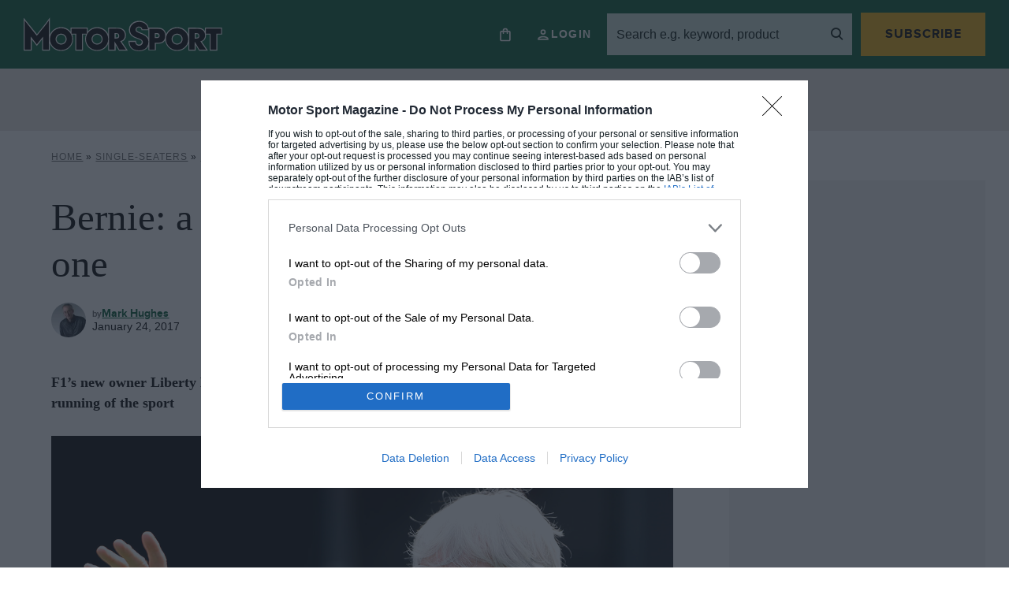

--- FILE ---
content_type: text/html; charset=UTF-8
request_url: https://www.motorsportmagazine.com/articles/single-seaters/f1/bernie-businessman-being-brilliant-one/
body_size: 31907
content:
<!doctype html>
<html class="no-js" lang="en-GB">
<head><meta charset="UTF-8"/><script>if(navigator.userAgent.match(/MSIE|Internet Explorer/i)||navigator.userAgent.match(/Trident\/7\..*?rv:11/i)){var href=document.location.href;if(!href.match(/[?&]nowprocket/)){if(href.indexOf("?")==-1){if(href.indexOf("#")==-1){document.location.href=href+"?nowprocket=1"}else{document.location.href=href.replace("#","?nowprocket=1#")}}else{if(href.indexOf("#")==-1){document.location.href=href+"&nowprocket=1"}else{document.location.href=href.replace("#","&nowprocket=1#")}}}}</script><script>(()=>{class RocketLazyLoadScripts{constructor(){this.v="2.0.4",this.userEvents=["keydown","keyup","mousedown","mouseup","mousemove","mouseover","mouseout","touchmove","touchstart","touchend","touchcancel","wheel","click","dblclick","input"],this.attributeEvents=["onblur","onclick","oncontextmenu","ondblclick","onfocus","onmousedown","onmouseenter","onmouseleave","onmousemove","onmouseout","onmouseover","onmouseup","onmousewheel","onscroll","onsubmit"]}async t(){this.i(),this.o(),/iP(ad|hone)/.test(navigator.userAgent)&&this.h(),this.u(),this.l(this),this.m(),this.k(this),this.p(this),this._(),await Promise.all([this.R(),this.L()]),this.lastBreath=Date.now(),this.S(this),this.P(),this.D(),this.O(),this.M(),await this.C(this.delayedScripts.normal),await this.C(this.delayedScripts.defer),await this.C(this.delayedScripts.async),await this.T(),await this.F(),await this.j(),await this.A(),window.dispatchEvent(new Event("rocket-allScriptsLoaded")),this.everythingLoaded=!0,this.lastTouchEnd&&await new Promise(t=>setTimeout(t,500-Date.now()+this.lastTouchEnd)),this.I(),this.H(),this.U(),this.W()}i(){this.CSPIssue=sessionStorage.getItem("rocketCSPIssue"),document.addEventListener("securitypolicyviolation",t=>{this.CSPIssue||"script-src-elem"!==t.violatedDirective||"data"!==t.blockedURI||(this.CSPIssue=!0,sessionStorage.setItem("rocketCSPIssue",!0))},{isRocket:!0})}o(){window.addEventListener("pageshow",t=>{this.persisted=t.persisted,this.realWindowLoadedFired=!0},{isRocket:!0}),window.addEventListener("pagehide",()=>{this.onFirstUserAction=null},{isRocket:!0})}h(){let t;function e(e){t=e}window.addEventListener("touchstart",e,{isRocket:!0}),window.addEventListener("touchend",function i(o){o.changedTouches[0]&&t.changedTouches[0]&&Math.abs(o.changedTouches[0].pageX-t.changedTouches[0].pageX)<10&&Math.abs(o.changedTouches[0].pageY-t.changedTouches[0].pageY)<10&&o.timeStamp-t.timeStamp<200&&(window.removeEventListener("touchstart",e,{isRocket:!0}),window.removeEventListener("touchend",i,{isRocket:!0}),"INPUT"===o.target.tagName&&"text"===o.target.type||(o.target.dispatchEvent(new TouchEvent("touchend",{target:o.target,bubbles:!0})),o.target.dispatchEvent(new MouseEvent("mouseover",{target:o.target,bubbles:!0})),o.target.dispatchEvent(new PointerEvent("click",{target:o.target,bubbles:!0,cancelable:!0,detail:1,clientX:o.changedTouches[0].clientX,clientY:o.changedTouches[0].clientY})),event.preventDefault()))},{isRocket:!0})}q(t){this.userActionTriggered||("mousemove"!==t.type||this.firstMousemoveIgnored?"keyup"===t.type||"mouseover"===t.type||"mouseout"===t.type||(this.userActionTriggered=!0,this.onFirstUserAction&&this.onFirstUserAction()):this.firstMousemoveIgnored=!0),"click"===t.type&&t.preventDefault(),t.stopPropagation(),t.stopImmediatePropagation(),"touchstart"===this.lastEvent&&"touchend"===t.type&&(this.lastTouchEnd=Date.now()),"click"===t.type&&(this.lastTouchEnd=0),this.lastEvent=t.type,t.composedPath&&t.composedPath()[0].getRootNode()instanceof ShadowRoot&&(t.rocketTarget=t.composedPath()[0]),this.savedUserEvents.push(t)}u(){this.savedUserEvents=[],this.userEventHandler=this.q.bind(this),this.userEvents.forEach(t=>window.addEventListener(t,this.userEventHandler,{passive:!1,isRocket:!0})),document.addEventListener("visibilitychange",this.userEventHandler,{isRocket:!0})}U(){this.userEvents.forEach(t=>window.removeEventListener(t,this.userEventHandler,{passive:!1,isRocket:!0})),document.removeEventListener("visibilitychange",this.userEventHandler,{isRocket:!0}),this.savedUserEvents.forEach(t=>{(t.rocketTarget||t.target).dispatchEvent(new window[t.constructor.name](t.type,t))})}m(){const t="return false",e=Array.from(this.attributeEvents,t=>"data-rocket-"+t),i="["+this.attributeEvents.join("],[")+"]",o="[data-rocket-"+this.attributeEvents.join("],[data-rocket-")+"]",s=(e,i,o)=>{o&&o!==t&&(e.setAttribute("data-rocket-"+i,o),e["rocket"+i]=new Function("event",o),e.setAttribute(i,t))};new MutationObserver(t=>{for(const n of t)"attributes"===n.type&&(n.attributeName.startsWith("data-rocket-")||this.everythingLoaded?n.attributeName.startsWith("data-rocket-")&&this.everythingLoaded&&this.N(n.target,n.attributeName.substring(12)):s(n.target,n.attributeName,n.target.getAttribute(n.attributeName))),"childList"===n.type&&n.addedNodes.forEach(t=>{if(t.nodeType===Node.ELEMENT_NODE)if(this.everythingLoaded)for(const i of[t,...t.querySelectorAll(o)])for(const t of i.getAttributeNames())e.includes(t)&&this.N(i,t.substring(12));else for(const e of[t,...t.querySelectorAll(i)])for(const t of e.getAttributeNames())this.attributeEvents.includes(t)&&s(e,t,e.getAttribute(t))})}).observe(document,{subtree:!0,childList:!0,attributeFilter:[...this.attributeEvents,...e]})}I(){this.attributeEvents.forEach(t=>{document.querySelectorAll("[data-rocket-"+t+"]").forEach(e=>{this.N(e,t)})})}N(t,e){const i=t.getAttribute("data-rocket-"+e);i&&(t.setAttribute(e,i),t.removeAttribute("data-rocket-"+e))}k(t){Object.defineProperty(HTMLElement.prototype,"onclick",{get(){return this.rocketonclick||null},set(e){this.rocketonclick=e,this.setAttribute(t.everythingLoaded?"onclick":"data-rocket-onclick","this.rocketonclick(event)")}})}S(t){function e(e,i){let o=e[i];e[i]=null,Object.defineProperty(e,i,{get:()=>o,set(s){t.everythingLoaded?o=s:e["rocket"+i]=o=s}})}e(document,"onreadystatechange"),e(window,"onload"),e(window,"onpageshow");try{Object.defineProperty(document,"readyState",{get:()=>t.rocketReadyState,set(e){t.rocketReadyState=e},configurable:!0}),document.readyState="loading"}catch(t){console.log("WPRocket DJE readyState conflict, bypassing")}}l(t){this.originalAddEventListener=EventTarget.prototype.addEventListener,this.originalRemoveEventListener=EventTarget.prototype.removeEventListener,this.savedEventListeners=[],EventTarget.prototype.addEventListener=function(e,i,o){o&&o.isRocket||!t.B(e,this)&&!t.userEvents.includes(e)||t.B(e,this)&&!t.userActionTriggered||e.startsWith("rocket-")||t.everythingLoaded?t.originalAddEventListener.call(this,e,i,o):(t.savedEventListeners.push({target:this,remove:!1,type:e,func:i,options:o}),"mouseenter"!==e&&"mouseleave"!==e||t.originalAddEventListener.call(this,e,t.savedUserEvents.push,o))},EventTarget.prototype.removeEventListener=function(e,i,o){o&&o.isRocket||!t.B(e,this)&&!t.userEvents.includes(e)||t.B(e,this)&&!t.userActionTriggered||e.startsWith("rocket-")||t.everythingLoaded?t.originalRemoveEventListener.call(this,e,i,o):t.savedEventListeners.push({target:this,remove:!0,type:e,func:i,options:o})}}J(t,e){this.savedEventListeners=this.savedEventListeners.filter(i=>{let o=i.type,s=i.target||window;return e!==o||t!==s||(this.B(o,s)&&(i.type="rocket-"+o),this.$(i),!1)})}H(){EventTarget.prototype.addEventListener=this.originalAddEventListener,EventTarget.prototype.removeEventListener=this.originalRemoveEventListener,this.savedEventListeners.forEach(t=>this.$(t))}$(t){t.remove?this.originalRemoveEventListener.call(t.target,t.type,t.func,t.options):this.originalAddEventListener.call(t.target,t.type,t.func,t.options)}p(t){let e;function i(e){return t.everythingLoaded?e:e.split(" ").map(t=>"load"===t||t.startsWith("load.")?"rocket-jquery-load":t).join(" ")}function o(o){function s(e){const s=o.fn[e];o.fn[e]=o.fn.init.prototype[e]=function(){return this[0]===window&&t.userActionTriggered&&("string"==typeof arguments[0]||arguments[0]instanceof String?arguments[0]=i(arguments[0]):"object"==typeof arguments[0]&&Object.keys(arguments[0]).forEach(t=>{const e=arguments[0][t];delete arguments[0][t],arguments[0][i(t)]=e})),s.apply(this,arguments),this}}if(o&&o.fn&&!t.allJQueries.includes(o)){const e={DOMContentLoaded:[],"rocket-DOMContentLoaded":[]};for(const t in e)document.addEventListener(t,()=>{e[t].forEach(t=>t())},{isRocket:!0});o.fn.ready=o.fn.init.prototype.ready=function(i){function s(){parseInt(o.fn.jquery)>2?setTimeout(()=>i.bind(document)(o)):i.bind(document)(o)}return"function"==typeof i&&(t.realDomReadyFired?!t.userActionTriggered||t.fauxDomReadyFired?s():e["rocket-DOMContentLoaded"].push(s):e.DOMContentLoaded.push(s)),o([])},s("on"),s("one"),s("off"),t.allJQueries.push(o)}e=o}t.allJQueries=[],o(window.jQuery),Object.defineProperty(window,"jQuery",{get:()=>e,set(t){o(t)}})}P(){const t=new Map;document.write=document.writeln=function(e){const i=document.currentScript,o=document.createRange(),s=i.parentElement;let n=t.get(i);void 0===n&&(n=i.nextSibling,t.set(i,n));const c=document.createDocumentFragment();o.setStart(c,0),c.appendChild(o.createContextualFragment(e)),s.insertBefore(c,n)}}async R(){return new Promise(t=>{this.userActionTriggered?t():this.onFirstUserAction=t})}async L(){return new Promise(t=>{document.addEventListener("DOMContentLoaded",()=>{this.realDomReadyFired=!0,t()},{isRocket:!0})})}async j(){return this.realWindowLoadedFired?Promise.resolve():new Promise(t=>{window.addEventListener("load",t,{isRocket:!0})})}M(){this.pendingScripts=[];this.scriptsMutationObserver=new MutationObserver(t=>{for(const e of t)e.addedNodes.forEach(t=>{"SCRIPT"!==t.tagName||t.noModule||t.isWPRocket||this.pendingScripts.push({script:t,promise:new Promise(e=>{const i=()=>{const i=this.pendingScripts.findIndex(e=>e.script===t);i>=0&&this.pendingScripts.splice(i,1),e()};t.addEventListener("load",i,{isRocket:!0}),t.addEventListener("error",i,{isRocket:!0}),setTimeout(i,1e3)})})})}),this.scriptsMutationObserver.observe(document,{childList:!0,subtree:!0})}async F(){await this.X(),this.pendingScripts.length?(await this.pendingScripts[0].promise,await this.F()):this.scriptsMutationObserver.disconnect()}D(){this.delayedScripts={normal:[],async:[],defer:[]},document.querySelectorAll("script[type$=rocketlazyloadscript]").forEach(t=>{t.hasAttribute("data-rocket-src")?t.hasAttribute("async")&&!1!==t.async?this.delayedScripts.async.push(t):t.hasAttribute("defer")&&!1!==t.defer||"module"===t.getAttribute("data-rocket-type")?this.delayedScripts.defer.push(t):this.delayedScripts.normal.push(t):this.delayedScripts.normal.push(t)})}async _(){await this.L();let t=[];document.querySelectorAll("script[type$=rocketlazyloadscript][data-rocket-src]").forEach(e=>{let i=e.getAttribute("data-rocket-src");if(i&&!i.startsWith("data:")){i.startsWith("//")&&(i=location.protocol+i);try{const o=new URL(i).origin;o!==location.origin&&t.push({src:o,crossOrigin:e.crossOrigin||"module"===e.getAttribute("data-rocket-type")})}catch(t){}}}),t=[...new Map(t.map(t=>[JSON.stringify(t),t])).values()],this.Y(t,"preconnect")}async G(t){if(await this.K(),!0!==t.noModule||!("noModule"in HTMLScriptElement.prototype))return new Promise(e=>{let i;function o(){(i||t).setAttribute("data-rocket-status","executed"),e()}try{if(navigator.userAgent.includes("Firefox/")||""===navigator.vendor||this.CSPIssue)i=document.createElement("script"),[...t.attributes].forEach(t=>{let e=t.nodeName;"type"!==e&&("data-rocket-type"===e&&(e="type"),"data-rocket-src"===e&&(e="src"),i.setAttribute(e,t.nodeValue))}),t.text&&(i.text=t.text),t.nonce&&(i.nonce=t.nonce),i.hasAttribute("src")?(i.addEventListener("load",o,{isRocket:!0}),i.addEventListener("error",()=>{i.setAttribute("data-rocket-status","failed-network"),e()},{isRocket:!0}),setTimeout(()=>{i.isConnected||e()},1)):(i.text=t.text,o()),i.isWPRocket=!0,t.parentNode.replaceChild(i,t);else{const i=t.getAttribute("data-rocket-type"),s=t.getAttribute("data-rocket-src");i?(t.type=i,t.removeAttribute("data-rocket-type")):t.removeAttribute("type"),t.addEventListener("load",o,{isRocket:!0}),t.addEventListener("error",i=>{this.CSPIssue&&i.target.src.startsWith("data:")?(console.log("WPRocket: CSP fallback activated"),t.removeAttribute("src"),this.G(t).then(e)):(t.setAttribute("data-rocket-status","failed-network"),e())},{isRocket:!0}),s?(t.fetchPriority="high",t.removeAttribute("data-rocket-src"),t.src=s):t.src="data:text/javascript;base64,"+window.btoa(unescape(encodeURIComponent(t.text)))}}catch(i){t.setAttribute("data-rocket-status","failed-transform"),e()}});t.setAttribute("data-rocket-status","skipped")}async C(t){const e=t.shift();return e?(e.isConnected&&await this.G(e),this.C(t)):Promise.resolve()}O(){this.Y([...this.delayedScripts.normal,...this.delayedScripts.defer,...this.delayedScripts.async],"preload")}Y(t,e){this.trash=this.trash||[];let i=!0;var o=document.createDocumentFragment();t.forEach(t=>{const s=t.getAttribute&&t.getAttribute("data-rocket-src")||t.src;if(s&&!s.startsWith("data:")){const n=document.createElement("link");n.href=s,n.rel=e,"preconnect"!==e&&(n.as="script",n.fetchPriority=i?"high":"low"),t.getAttribute&&"module"===t.getAttribute("data-rocket-type")&&(n.crossOrigin=!0),t.crossOrigin&&(n.crossOrigin=t.crossOrigin),t.integrity&&(n.integrity=t.integrity),t.nonce&&(n.nonce=t.nonce),o.appendChild(n),this.trash.push(n),i=!1}}),document.head.appendChild(o)}W(){this.trash.forEach(t=>t.remove())}async T(){try{document.readyState="interactive"}catch(t){}this.fauxDomReadyFired=!0;try{await this.K(),this.J(document,"readystatechange"),document.dispatchEvent(new Event("rocket-readystatechange")),await this.K(),document.rocketonreadystatechange&&document.rocketonreadystatechange(),await this.K(),this.J(document,"DOMContentLoaded"),document.dispatchEvent(new Event("rocket-DOMContentLoaded")),await this.K(),this.J(window,"DOMContentLoaded"),window.dispatchEvent(new Event("rocket-DOMContentLoaded"))}catch(t){console.error(t)}}async A(){try{document.readyState="complete"}catch(t){}try{await this.K(),this.J(document,"readystatechange"),document.dispatchEvent(new Event("rocket-readystatechange")),await this.K(),document.rocketonreadystatechange&&document.rocketonreadystatechange(),await this.K(),this.J(window,"load"),window.dispatchEvent(new Event("rocket-load")),await this.K(),window.rocketonload&&window.rocketonload(),await this.K(),this.allJQueries.forEach(t=>t(window).trigger("rocket-jquery-load")),await this.K(),this.J(window,"pageshow");const t=new Event("rocket-pageshow");t.persisted=this.persisted,window.dispatchEvent(t),await this.K(),window.rocketonpageshow&&window.rocketonpageshow({persisted:this.persisted})}catch(t){console.error(t)}}async K(){Date.now()-this.lastBreath>45&&(await this.X(),this.lastBreath=Date.now())}async X(){return document.hidden?new Promise(t=>setTimeout(t)):new Promise(t=>requestAnimationFrame(t))}B(t,e){return e===document&&"readystatechange"===t||(e===document&&"DOMContentLoaded"===t||(e===window&&"DOMContentLoaded"===t||(e===window&&"load"===t||e===window&&"pageshow"===t)))}static run(){(new RocketLazyLoadScripts).t()}}RocketLazyLoadScripts.run()})();</script>
    
    
    <meta http-equiv="X-UA-Compatible" content="IE=edge">
    <link rel="author" href="https://motorsportmagazine.b-cdn.net/wp-content/themes/motor-sport-magazine/humans.txt"/>
    <link rel="preconnect" href="https://googleads.g.doubleclick.net">
    <link rel="preconnect" href="https://www.googletagservices.com">
    <link rel="preconnect" href="https://ads.pubmatic.com">
    <link rel="preconnect" href="https://connect.facebook.net">
    <link rel="preconnect" href="https://a.omappapi.com">
    <link rel="preconnect" href="https://www.google.com">

    <meta name="viewport"
          content="width=device-width, initial-scale=1, minimum-scale=1, maximum-scale=1, viewport-fit=cover">

    <script type="rocketlazyloadscript">
        let Pelcro = window.Pelcro || (window.Pelcro = {});
        Pelcro.siteid = "5275";
        Pelcro.environment = {
            domain: "https://www.pelcro.com",
            ui: "https://js.pelcro.com/ui/plugin/motor-sport/main.min.js",
            stripe: "pk_live_Wdef2LjEQXsgFWult6IVFobB"
        };
        Pelcro.uiSettings = {
            enableReactGA4: true,
            newsletters: [{"id":"1"},{"id":"5"},{"id":"6"},{"id":"8"},{"id":"10"},{"id":"16"},{"id":"17"},{"id":"18"},{"id":"19"}],
            productIDsToRenew: [2470],
            customDonationPlans: [38545,38546,38554,40707],
            customPlans: [38545,38546,38554,40707],
            hideGiftForAutoRenew: true
        };
    </script>
    <script type="rocketlazyloadscript" data-minify="1" data-rocket-src="https://motorsportmagazine.b-cdn.net/wp-content/cache/min/1/sdk/main.min.js?ver=1767781247" defer></script>

    <script type="rocketlazyloadscript">
        window.dataLayer = window.dataLayer || [];
        window.dataLayer.push({
            content_group: 'Article',
            articleID: '186736',
            pageType: 'post',
            pagePostName: 'Bernie: a businessman being a brilliant one',
            pagePostAuthor: 'Mark Hughes',
            articlePublishedDate: '2017-01-24',
            articleEditDate: '2019-10-21',
                        paywallBannerType: 'soft', // will be 'hard', 'soft' or left blank
            paywallOn: 'true',
            contentRestricted: 'false'
        });
    </script>

    <!-- 2. CMP (InMobi) -->
<!-- InMobi Choice. Consent Manager Tag v3.0 (for TCF 2.2) -->
<script type="text/javascript" async nowprocket data-no-minify="1">
(function() {
  var host = window.location.hostname;
  var element = document.createElement('script');
  var firstScript = document.getElementsByTagName('script')[0];
  var url = 'https://cmp.inmobi.com'
    .concat('/choice/', 'MEXUCYDF4Tx4E', '/', host, '/choice.js?tag_version=V3');
  var uspTries = 0;
  var uspTriesLimit = 3;
  element.async = true;
  element.type = 'text/javascript';
  element.src = url;

  firstScript.parentNode.insertBefore(element, firstScript);

  function makeStub() {
    var TCF_LOCATOR_NAME = '__tcfapiLocator';
    var queue = [];
    var win = window;
    var cmpFrame;

    function addFrame() {
      var doc = win.document;
      var otherCMP = !!(win.frames[TCF_LOCATOR_NAME]);

      if (!otherCMP) {
        if (doc.body) {
          var iframe = doc.createElement('iframe');

          iframe.style.cssText = 'display:none';
          iframe.name = TCF_LOCATOR_NAME;
          doc.body.appendChild(iframe);
        } else {
          setTimeout(addFrame, 5);
        }
      }
      return !otherCMP;
    }

    function tcfAPIHandler() {
      var gdprApplies;
      var args = arguments;

      if (!args.length) {
        return queue;
      } else if (args[0] === 'setGdprApplies') {
        if (
          args.length > 3 &&
          args[2] === 2 &&
          typeof args[3] === 'boolean'
        ) {
          gdprApplies = args[3];
          if (typeof args[2] === 'function') {
            args[2]('set', true);
          }
        }
      } else if (args[0] === 'ping') {
        var retr = {
          gdprApplies: gdprApplies,
          cmpLoaded: false,
          cmpStatus: 'stub'
        };

        if (typeof args[2] === 'function') {
          args[2](retr);
        }
      } else {
        if(args[0] === 'init' && typeof args[3] === 'object') {
          args[3] = Object.assign(args[3], { tag_version: 'V3' });
        }
        queue.push(args);
      }
    }

    function postMessageEventHandler(event) {
      var msgIsString = typeof event.data === 'string';
      var json = {};

      try {
        if (msgIsString) {
          json = JSON.parse(event.data);
        } else {
          json = event.data;
        }
      } catch (ignore) {}

      var payload = json.__tcfapiCall;

      if (payload) {
        window.__tcfapi(
          payload.command,
          payload.version,
          function(retValue, success) {
            var returnMsg = {
              __tcfapiReturn: {
                returnValue: retValue,
                success: success,
                callId: payload.callId
              }
            };
            if (msgIsString) {
              returnMsg = JSON.stringify(returnMsg);
            }
            if (event && event.source && event.source.postMessage) {
              event.source.postMessage(returnMsg, '*');
            }
          },
          payload.parameter
        );
      }
    }

    while (win) {
      try {
        if (win.frames[TCF_LOCATOR_NAME]) {
          cmpFrame = win;
          break;
        }
      } catch (ignore) {}

      if (win === window.top) {
        break;
      }
      win = win.parent;
    }
    if (!cmpFrame) {
      addFrame();
      win.__tcfapi = tcfAPIHandler;
      win.addEventListener('message', postMessageEventHandler, false);
    }
  };

  makeStub();

  function makeGppStub() {
    const CMP_ID = 10;
    const SUPPORTED_APIS = [
      '2:tcfeuv2',
      '6:uspv1',
      '7:usnatv1',
      '8:usca',
      '9:usvav1',
      '10:uscov1',
      '11:usutv1',
      '12:usctv1'
    ];

    window.__gpp_addFrame = function (n) {
      if (!window.frames[n]) {
        if (document.body) {
          var i = document.createElement("iframe");
          i.style.cssText = "display:none";
          i.name = n;
          document.body.appendChild(i);
        } else {
          window.setTimeout(window.__gpp_addFrame, 10, n);
        }
      }
    };
    window.__gpp_stub = function () {
      var b = arguments;
      __gpp.queue = __gpp.queue || [];
      __gpp.events = __gpp.events || [];

      if (!b.length || (b.length == 1 && b[0] == "queue")) {
        return __gpp.queue;
      }

      if (b.length == 1 && b[0] == "events") {
        return __gpp.events;
      }

      var cmd = b[0];
      var clb = b.length > 1 ? b[1] : null;
      var par = b.length > 2 ? b[2] : null;
      if (cmd === "ping") {
        clb(
          {
            gppVersion: "1.1", // must be “Version.Subversion”, current: “1.1”
            cmpStatus: "stub", // possible values: stub, loading, loaded, error
            cmpDisplayStatus: "hidden", // possible values: hidden, visible, disabled
            signalStatus: "not ready", // possible values: not ready, ready
            supportedAPIs: SUPPORTED_APIS, // list of supported APIs
            cmpId: CMP_ID, // IAB assigned CMP ID, may be 0 during stub/loading
            sectionList: [],
            applicableSections: [-1],
            gppString: "",
            parsedSections: {},
          },
          true
        );
      } else if (cmd === "addEventListener") {
        if (!("lastId" in __gpp)) {
          __gpp.lastId = 0;
        }
        __gpp.lastId++;
        var lnr = __gpp.lastId;
        __gpp.events.push({
          id: lnr,
          callback: clb,
          parameter: par,
        });
        clb(
          {
            eventName: "listenerRegistered",
            listenerId: lnr, // Registered ID of the listener
            data: true, // positive signal
            pingData: {
              gppVersion: "1.1", // must be “Version.Subversion”, current: “1.1”
              cmpStatus: "stub", // possible values: stub, loading, loaded, error
              cmpDisplayStatus: "hidden", // possible values: hidden, visible, disabled
              signalStatus: "not ready", // possible values: not ready, ready
              supportedAPIs: SUPPORTED_APIS, // list of supported APIs
              cmpId: CMP_ID, // list of supported APIs
              sectionList: [],
              applicableSections: [-1],
              gppString: "",
              parsedSections: {},
            },
          },
          true
        );
      } else if (cmd === "removeEventListener") {
        var success = false;
        for (var i = 0; i < __gpp.events.length; i++) {
          if (__gpp.events[i].id == par) {
            __gpp.events.splice(i, 1);
            success = true;
            break;
          }
        }
        clb(
          {
            eventName: "listenerRemoved",
            listenerId: par, // Registered ID of the listener
            data: success, // status info
            pingData: {
              gppVersion: "1.1", // must be “Version.Subversion”, current: “1.1”
              cmpStatus: "stub", // possible values: stub, loading, loaded, error
              cmpDisplayStatus: "hidden", // possible values: hidden, visible, disabled
              signalStatus: "not ready", // possible values: not ready, ready
              supportedAPIs: SUPPORTED_APIS, // list of supported APIs
              cmpId: CMP_ID, // CMP ID
              sectionList: [],
              applicableSections: [-1],
              gppString: "",
              parsedSections: {},
            },
          },
          true
        );
      } else if (cmd === "hasSection") {
        clb(false, true);
      } else if (cmd === "getSection" || cmd === "getField") {
        clb(null, true);
      }
      //queue all other commands
      else {
        __gpp.queue.push([].slice.apply(b));
      }
    };
    window.__gpp_msghandler = function (event) {
      var msgIsString = typeof event.data === "string";
      try {
        var json = msgIsString ? JSON.parse(event.data) : event.data;
      } catch (e) {
        var json = null;
      }
      if (typeof json === "object" && json !== null && "__gppCall" in json) {
        var i = json.__gppCall;
        window.__gpp(
          i.command,
          function (retValue, success) {
            var returnMsg = {
              __gppReturn: {
                returnValue: retValue,
                success: success,
                callId: i.callId,
              },
            };
            event.source.postMessage(msgIsString ? JSON.stringify(returnMsg) : returnMsg, "*");
          },
          "parameter" in i ? i.parameter : null,
          "version" in i ? i.version : "1.1"
        );
      }
    };
    if (!("__gpp" in window) || typeof window.__gpp !== "function") {
      window.__gpp = window.__gpp_stub;
      window.addEventListener("message", window.__gpp_msghandler, false);
      window.__gpp_addFrame("__gppLocator");
    }
  };

  makeGppStub();

  var uspStubFunction = function() {
    var arg = arguments;
    if (typeof window.__uspapi !== uspStubFunction) {
      setTimeout(function() {
        if (typeof window.__uspapi !== 'undefined') {
          window.__uspapi.apply(window.__uspapi, arg);
        }
      }, 500);
    }
  };

  var checkIfUspIsReady = function() {
    uspTries++;
    if (window.__uspapi === uspStubFunction && uspTries < uspTriesLimit) {
      console.warn('USP is not accessible');
    } else {
      clearInterval(uspInterval);
    }
  };

  if (typeof window.__uspapi === 'undefined') {
    window.__uspapi = uspStubFunction;
    var uspInterval = setInterval(checkIfUspIsReady, 6000);
  }
})();

// Custom code to trigger MS clarity
if (typeof window.__tcfapi === 'function' ) {
    window.__tcfapi('addEventListener', 2, function(tcData, success) {               
        if (success && typeof tcData === 'object' && typeof tcData.purpose === 'object' && 'consents' in tcData.purpose && typeof tcData.purpose.consents === 'object' && '8' in tcData.purpose.consents && tcData.purpose.consents[8]) {
            if (typeof window.clarity === 'function' ) {
                window.clarity('consent');
             }
        }
    });
}
</script>
<!-- End InMobi Choice. Consent Manager Tag v3.0 (for TCF 2.2) -->

<!-- 3. CI Tag -->
<script src="https://cdn.tagdeliver.com/cipt/17914.js" async nowprocket data-no-minify="1"></script>    
    <style id="additional-cmp">.qc-usp-main-messaging {
    padding: 0 !important;
}

.qc-usp-main-messaging p {
    font-size: 12px !important;
    line-height: 1.2!important;
    height: 50px !important;
    overflow: hidden !important;
}

.qc-cmp2-publisher-logo-container .span-heading {
    display: block;
    margin-bottom: 10px !important;
}


.qc-cmp2-summary-info div  {
    font-size: 12px !important;
    line-height: 1.2!important;
    max-height: 100px !important;
    overflow: auto !important;
    margin: 0 0 10px 0 !important;
}

@media only screen and (max-width: 767px) {
    
    #qc-cmp2-ui, 
    #qc-cmp2-usp {
        height: auto !important;
        max-width: 95%;
        max-height: 95%;
    }

    #qc-cmp2-ui .qc-cmp2-summary-section {
        padding: 0 !important;
    }

}

/* US */

.usp-dns {
    height: 75px !important;
    overflow: hidden !important;
}

.usp-dns > p {
    height: 75px !important;
    font-size: 12px !important;
    line-height: 1.2!important;
    overflow: auto !important;
}</style>
            <script type="rocketlazyloadscript">
            (function(n,i,v,r,s,c,x,z){x=window.AwsRumClient={q:[],n:n,i:i,v:v,r:r,c:c};window[n]=function(c,p){x.q.push({c:c,p:p});};z=document.createElement('script');z.async=true;z.src=s;document.head.insertBefore(z,document.head.getElementsByTagName('script')[0]);})(
                'cwr',
                '1128fd5a-d247-4c03-af20-bfbe6906d6e9',
                '1.0.0',
                'eu-west-1',
                'https://client.rum.us-east-1.amazonaws.com/1.5.x/cwr.js',
                {
                sessionSampleRate: 1,
                guestRoleArn: "arn:aws:iam::529723675364:role/RUM-Monitor-eu-west-1-529723675364-9053013393661-Unauth",
                identityPoolId: "eu-west-1:cbf4366f-30cd-4507-af7f-139334017875",
                endpoint: "https://dataplane.rum.eu-west-1.amazonaws.com",
                telemetries: ["performance","errors","http"],
                allowCookies: true,
                enableXRay: false
                }
            );
        </script>
    
    

    <meta name='robots' content='index, follow, max-image-preview:large, max-snippet:-1, max-video-preview:-1' />
	<style>img:is([sizes="auto" i], [sizes^="auto," i]) { contain-intrinsic-size: 3000px 1500px }</style>
	
<!-- Google Tag Manager for WordPress by gtm4wp.com -->
<script data-cfasync="false" data-pagespeed-no-defer>
	var gtm4wp_datalayer_name = "dataLayer";
	var dataLayer = dataLayer || [];
</script>
<!-- End Google Tag Manager for WordPress by gtm4wp.com -->
	<!-- This site is optimized with the Yoast SEO Premium plugin v26.4 (Yoast SEO v26.4) - https://yoast.com/wordpress/plugins/seo/ -->
	<title>Bernie: a businessman being a brilliant one - Motor Sport Magazine</title>
<link data-rocket-prefetch href="https://launchpad.privacymanager.io" rel="dns-prefetch">
<link data-rocket-prefetch href="https://cmp.inmobi.com" rel="dns-prefetch">
<link data-rocket-prefetch href="https://motorsportmagazine.b-cdn.net" rel="dns-prefetch">
<link data-rocket-prefetch href="https://cdn.tagdeliver.com" rel="dns-prefetch">
<link data-rocket-prefetch href="https://a.omappapi.com" rel="dns-prefetch">
<link data-rocket-prefetch href="https://cdn.prod.uidapi.com" rel="dns-prefetch">
<link data-rocket-prefetch href="https://cdn.prod.euid.eu" rel="dns-prefetch">
<link data-rocket-prefetch href="https://launchpad-wrapper.privacymanager.io" rel="dns-prefetch">
	<meta name="description" content="F1&#039;s new owner Liberty Media has announced Bernie Ecclestone will no longer be involved in the running of the sport So it’s happened." />
	<link rel="canonical" href="https://www.motorsportmagazine.com/articles/single-seaters/f1/bernie-businessman-being-brilliant-one/" />
	<meta property="og:locale" content="en_GB" />
	<meta property="og:type" content="article" />
	<meta property="og:title" content="Bernie: a businessman being a brilliant one" />
	<meta property="og:description" content="F1&#039;s new owner Liberty Media has announced Bernie Ecclestone will no longer be involved in the running of the sport So it’s happened." />
	<meta property="og:url" content="https://www.motorsportmagazine.com/articles/single-seaters/f1/bernie-businessman-being-brilliant-one/" />
	<meta property="og:site_name" content="Motor Sport Magazine" />
	<meta property="article:published_time" content="2017-01-24T10:07:18+00:00" />
	<meta property="article:modified_time" content="2019-10-21T15:06:29+00:00" />
	<meta property="og:image" content="https://motorsportmagazine.b-cdn.net/wp-content/uploads/2017/01/j5r3350.jpg" />
	<meta property="og:image:width" content="1200" />
	<meta property="og:image:height" content="800" />
	<meta property="og:image:type" content="image/jpeg" />
	<meta name="author" content="Mark Hughes" />
	<meta name="twitter:card" content="summary_large_image" />
	<meta name="twitter:creator" content="@SportmphMark" />
	<meta name="twitter:label1" content="Written by" />
	<meta name="twitter:data1" content="Mark Hughes" />
	<meta name="twitter:label2" content="Estimated reading time" />
	<meta name="twitter:data2" content="3 minutes" />
	<script type="application/ld+json" class="yoast-schema-graph">{"@context":"https://schema.org","@graph":[{"@type":"Article","@id":"https://www.motorsportmagazine.com/articles/single-seaters/f1/bernie-businessman-being-brilliant-one/#article","isPartOf":{"@id":"https://www.motorsportmagazine.com/articles/single-seaters/f1/bernie-businessman-being-brilliant-one/"},"author":{"@id":"https://www.motorsportmagazine.com/#/schema/person/b94aac50d0f8b11d4888a59e9488563f"},"headline":"Bernie: a businessman being a brilliant one","datePublished":"2017-01-24T10:07:18+00:00","dateModified":"2019-10-21T15:06:29+00:00","mainEntityOfPage":{"@id":"https://www.motorsportmagazine.com/articles/single-seaters/f1/bernie-businessman-being-brilliant-one/"},"wordCount":591,"commentCount":0,"publisher":{"@id":"https://www.motorsportmagazine.com/#organization"},"image":{"@id":"https://www.motorsportmagazine.com/articles/single-seaters/f1/bernie-businessman-being-brilliant-one/#primaryimage"},"thumbnailUrl":"https://motorsportmagazine.b-cdn.net/wp-content/uploads/2017/01/j5r3350.jpg","articleSection":["F1","Mark Hughes","Opinions"],"inLanguage":"en-GB","potentialAction":[{"@type":"CommentAction","name":"Comment","target":["https://www.motorsportmagazine.com/articles/single-seaters/f1/bernie-businessman-being-brilliant-one/#respond"]}]},{"@type":"WebPage","@id":"https://www.motorsportmagazine.com/articles/single-seaters/f1/bernie-businessman-being-brilliant-one/","url":"https://www.motorsportmagazine.com/articles/single-seaters/f1/bernie-businessman-being-brilliant-one/","name":"Bernie: a businessman being a brilliant one - Motor Sport Magazine","isPartOf":{"@id":"https://www.motorsportmagazine.com/#website"},"primaryImageOfPage":{"@id":"https://www.motorsportmagazine.com/articles/single-seaters/f1/bernie-businessman-being-brilliant-one/#primaryimage"},"image":{"@id":"https://www.motorsportmagazine.com/articles/single-seaters/f1/bernie-businessman-being-brilliant-one/#primaryimage"},"thumbnailUrl":"https://motorsportmagazine.b-cdn.net/wp-content/uploads/2017/01/j5r3350.jpg","datePublished":"2017-01-24T10:07:18+00:00","dateModified":"2019-10-21T15:06:29+00:00","description":"F1's new owner Liberty Media has announced Bernie Ecclestone will no longer be involved in the running of the sport So it’s happened.","breadcrumb":{"@id":"https://www.motorsportmagazine.com/articles/single-seaters/f1/bernie-businessman-being-brilliant-one/#breadcrumb"},"inLanguage":"en-GB","potentialAction":[{"@type":"ReadAction","target":["https://www.motorsportmagazine.com/articles/single-seaters/f1/bernie-businessman-being-brilliant-one/"]}],"author":{"@id":"https://www.motorsportmagazine.com/#/schema/person/b94aac50d0f8b11d4888a59e9488563f"}},{"@type":"ImageObject","inLanguage":"en-GB","@id":"https://www.motorsportmagazine.com/articles/single-seaters/f1/bernie-businessman-being-brilliant-one/#primaryimage","url":"https://motorsportmagazine.b-cdn.net/wp-content/uploads/2017/01/j5r3350.jpg","contentUrl":"https://motorsportmagazine.b-cdn.net/wp-content/uploads/2017/01/j5r3350.jpg","width":1200,"height":800,"caption":"_j5r3350.jpg"},{"@type":"BreadcrumbList","@id":"https://www.motorsportmagazine.com/articles/single-seaters/f1/bernie-businessman-being-brilliant-one/#breadcrumb","itemListElement":[{"@type":"ListItem","position":1,"name":"Home","item":"https://www.motorsportmagazine.com/"},{"@type":"ListItem","position":2,"name":"Single-Seaters","item":"https://www.motorsportmagazine.com/articles/category/single-seaters/"},{"@type":"ListItem","position":3,"name":"F1","item":"https://www.motorsportmagazine.com/articles/category/single-seaters/f1/"},{"@type":"ListItem","position":4,"name":"Bernie: a businessman being a brilliant one"}]},{"@type":"WebSite","@id":"https://www.motorsportmagazine.com/#website","url":"https://www.motorsportmagazine.com/","name":"Motor Sport Magazine","description":"The voice of authority on Formula 1, MotoGP, sports cars, historic motor sport and all other forms of racing. Also home to the award-winning podcasts.","publisher":{"@id":"https://www.motorsportmagazine.com/#organization"},"potentialAction":[{"@type":"SearchAction","target":{"@type":"EntryPoint","urlTemplate":"https://www.motorsportmagazine.com/?s={search_term_string}"},"query-input":{"@type":"PropertyValueSpecification","valueRequired":true,"valueName":"search_term_string"}}],"inLanguage":"en-GB"},{"@type":"Organization","@id":"https://www.motorsportmagazine.com/#organization","name":"Motor Sport Magazine","url":"https://www.motorsportmagazine.com/","logo":{"@type":"ImageObject","inLanguage":"en-GB","@id":"https://www.motorsportmagazine.com/#/schema/logo/image/","url":"https://www.motorsportmagazine.com/wp-content/uploads/2021/10/motorsport-logo.svg","contentUrl":"https://www.motorsportmagazine.com/wp-content/uploads/2021/10/motorsport-logo.svg","width":287.6,"height":50,"caption":"Motor Sport Magazine"},"image":{"@id":"https://www.motorsportmagazine.com/#/schema/logo/image/"}},{"@type":"Person","@id":"https://www.motorsportmagazine.com/#/schema/person/b94aac50d0f8b11d4888a59e9488563f","name":"Mark Hughes","image":{"@type":"ImageObject","inLanguage":"en-GB","@id":"https://www.motorsportmagazine.com/#/schema/person/image/02eaf6efca75f4ee64f89b5082d6670f","url":"https://secure.gravatar.com/avatar/c7818f3654339733b9d225f298a0eb2ca4034bef9c94c727c359aae2192e8fbd?s=96&d=mm&r=g","contentUrl":"https://secure.gravatar.com/avatar/c7818f3654339733b9d225f298a0eb2ca4034bef9c94c727c359aae2192e8fbd?s=96&d=mm&r=g","caption":"Mark Hughes"},"description":"In previous lives Mark raced cars, worked at Jim Russell racing school, got a university degree which he never used, tried working in industry, didn’t like it, left and joined Motoring News in 1988 as a junior club race reporter. Went freelance in ’96, concentrated on F1 from 2000. Grand Prix editor of Autosport for 10 years.","sameAs":["https://x.com/SportmphMark"],"url":"https://www.motorsportmagazine.com/articles/author/mark-hughes_writer/"}]}</script>
	<!-- / Yoast SEO Premium plugin. -->


<script type="rocketlazyloadscript" data-rocket-type='application/javascript'  id='pys-version-script'>console.log('PixelYourSite Free version 11.1.3');</script>
<link rel='dns-prefetch' href='//www.motorsportmagazine.com' />
<link rel='dns-prefetch' href='//a.omappapi.com' />

<link data-minify="1" rel='stylesheet' id='style.css-css' href='https://motorsportmagazine.b-cdn.net/wp-content/cache/min/1/wp-content/themes/motor-sport-magazine/public/dist/style.019cdc95fa6978c11149.min.css?ver=1767781249' type='text/css' media='all' />
<style id='safe-svg-svg-icon-style-inline-css' type='text/css'>
.safe-svg-cover{text-align:center}.safe-svg-cover .safe-svg-inside{display:inline-block;max-width:100%}.safe-svg-cover svg{fill:currentColor;height:100%;max-height:100%;max-width:100%;width:100%}

</style>
<style id='global-styles-inline-css' type='text/css'>
:root{--wp--preset--aspect-ratio--square: 1;--wp--preset--aspect-ratio--4-3: 4/3;--wp--preset--aspect-ratio--3-4: 3/4;--wp--preset--aspect-ratio--3-2: 3/2;--wp--preset--aspect-ratio--2-3: 2/3;--wp--preset--aspect-ratio--16-9: 16/9;--wp--preset--aspect-ratio--9-16: 9/16;--wp--preset--color--black: #000000;--wp--preset--color--cyan-bluish-gray: #abb8c3;--wp--preset--color--white: #ffffff;--wp--preset--color--pale-pink: #f78da7;--wp--preset--color--vivid-red: #cf2e2e;--wp--preset--color--luminous-vivid-orange: #ff6900;--wp--preset--color--luminous-vivid-amber: #fcb900;--wp--preset--color--light-green-cyan: #7bdcb5;--wp--preset--color--vivid-green-cyan: #00d084;--wp--preset--color--pale-cyan-blue: #8ed1fc;--wp--preset--color--vivid-cyan-blue: #0693e3;--wp--preset--color--vivid-purple: #9b51e0;--wp--preset--gradient--vivid-cyan-blue-to-vivid-purple: linear-gradient(135deg,rgba(6,147,227,1) 0%,rgb(155,81,224) 100%);--wp--preset--gradient--light-green-cyan-to-vivid-green-cyan: linear-gradient(135deg,rgb(122,220,180) 0%,rgb(0,208,130) 100%);--wp--preset--gradient--luminous-vivid-amber-to-luminous-vivid-orange: linear-gradient(135deg,rgba(252,185,0,1) 0%,rgba(255,105,0,1) 100%);--wp--preset--gradient--luminous-vivid-orange-to-vivid-red: linear-gradient(135deg,rgba(255,105,0,1) 0%,rgb(207,46,46) 100%);--wp--preset--gradient--very-light-gray-to-cyan-bluish-gray: linear-gradient(135deg,rgb(238,238,238) 0%,rgb(169,184,195) 100%);--wp--preset--gradient--cool-to-warm-spectrum: linear-gradient(135deg,rgb(74,234,220) 0%,rgb(151,120,209) 20%,rgb(207,42,186) 40%,rgb(238,44,130) 60%,rgb(251,105,98) 80%,rgb(254,248,76) 100%);--wp--preset--gradient--blush-light-purple: linear-gradient(135deg,rgb(255,206,236) 0%,rgb(152,150,240) 100%);--wp--preset--gradient--blush-bordeaux: linear-gradient(135deg,rgb(254,205,165) 0%,rgb(254,45,45) 50%,rgb(107,0,62) 100%);--wp--preset--gradient--luminous-dusk: linear-gradient(135deg,rgb(255,203,112) 0%,rgb(199,81,192) 50%,rgb(65,88,208) 100%);--wp--preset--gradient--pale-ocean: linear-gradient(135deg,rgb(255,245,203) 0%,rgb(182,227,212) 50%,rgb(51,167,181) 100%);--wp--preset--gradient--electric-grass: linear-gradient(135deg,rgb(202,248,128) 0%,rgb(113,206,126) 100%);--wp--preset--gradient--midnight: linear-gradient(135deg,rgb(2,3,129) 0%,rgb(40,116,252) 100%);--wp--preset--font-size--small: 13px;--wp--preset--font-size--medium: 20px;--wp--preset--font-size--large: 36px;--wp--preset--font-size--x-large: 42px;--wp--preset--spacing--20: 0.44rem;--wp--preset--spacing--30: 0.67rem;--wp--preset--spacing--40: 1rem;--wp--preset--spacing--50: 1.5rem;--wp--preset--spacing--60: 2.25rem;--wp--preset--spacing--70: 3.38rem;--wp--preset--spacing--80: 5.06rem;--wp--preset--shadow--natural: 6px 6px 9px rgba(0, 0, 0, 0.2);--wp--preset--shadow--deep: 12px 12px 50px rgba(0, 0, 0, 0.4);--wp--preset--shadow--sharp: 6px 6px 0px rgba(0, 0, 0, 0.2);--wp--preset--shadow--outlined: 6px 6px 0px -3px rgba(255, 255, 255, 1), 6px 6px rgba(0, 0, 0, 1);--wp--preset--shadow--crisp: 6px 6px 0px rgba(0, 0, 0, 1);}:where(.is-layout-flex){gap: 0.5em;}:where(.is-layout-grid){gap: 0.5em;}body .is-layout-flex{display: flex;}.is-layout-flex{flex-wrap: wrap;align-items: center;}.is-layout-flex > :is(*, div){margin: 0;}body .is-layout-grid{display: grid;}.is-layout-grid > :is(*, div){margin: 0;}:where(.wp-block-columns.is-layout-flex){gap: 2em;}:where(.wp-block-columns.is-layout-grid){gap: 2em;}:where(.wp-block-post-template.is-layout-flex){gap: 1.25em;}:where(.wp-block-post-template.is-layout-grid){gap: 1.25em;}.has-black-color{color: var(--wp--preset--color--black) !important;}.has-cyan-bluish-gray-color{color: var(--wp--preset--color--cyan-bluish-gray) !important;}.has-white-color{color: var(--wp--preset--color--white) !important;}.has-pale-pink-color{color: var(--wp--preset--color--pale-pink) !important;}.has-vivid-red-color{color: var(--wp--preset--color--vivid-red) !important;}.has-luminous-vivid-orange-color{color: var(--wp--preset--color--luminous-vivid-orange) !important;}.has-luminous-vivid-amber-color{color: var(--wp--preset--color--luminous-vivid-amber) !important;}.has-light-green-cyan-color{color: var(--wp--preset--color--light-green-cyan) !important;}.has-vivid-green-cyan-color{color: var(--wp--preset--color--vivid-green-cyan) !important;}.has-pale-cyan-blue-color{color: var(--wp--preset--color--pale-cyan-blue) !important;}.has-vivid-cyan-blue-color{color: var(--wp--preset--color--vivid-cyan-blue) !important;}.has-vivid-purple-color{color: var(--wp--preset--color--vivid-purple) !important;}.has-black-background-color{background-color: var(--wp--preset--color--black) !important;}.has-cyan-bluish-gray-background-color{background-color: var(--wp--preset--color--cyan-bluish-gray) !important;}.has-white-background-color{background-color: var(--wp--preset--color--white) !important;}.has-pale-pink-background-color{background-color: var(--wp--preset--color--pale-pink) !important;}.has-vivid-red-background-color{background-color: var(--wp--preset--color--vivid-red) !important;}.has-luminous-vivid-orange-background-color{background-color: var(--wp--preset--color--luminous-vivid-orange) !important;}.has-luminous-vivid-amber-background-color{background-color: var(--wp--preset--color--luminous-vivid-amber) !important;}.has-light-green-cyan-background-color{background-color: var(--wp--preset--color--light-green-cyan) !important;}.has-vivid-green-cyan-background-color{background-color: var(--wp--preset--color--vivid-green-cyan) !important;}.has-pale-cyan-blue-background-color{background-color: var(--wp--preset--color--pale-cyan-blue) !important;}.has-vivid-cyan-blue-background-color{background-color: var(--wp--preset--color--vivid-cyan-blue) !important;}.has-vivid-purple-background-color{background-color: var(--wp--preset--color--vivid-purple) !important;}.has-black-border-color{border-color: var(--wp--preset--color--black) !important;}.has-cyan-bluish-gray-border-color{border-color: var(--wp--preset--color--cyan-bluish-gray) !important;}.has-white-border-color{border-color: var(--wp--preset--color--white) !important;}.has-pale-pink-border-color{border-color: var(--wp--preset--color--pale-pink) !important;}.has-vivid-red-border-color{border-color: var(--wp--preset--color--vivid-red) !important;}.has-luminous-vivid-orange-border-color{border-color: var(--wp--preset--color--luminous-vivid-orange) !important;}.has-luminous-vivid-amber-border-color{border-color: var(--wp--preset--color--luminous-vivid-amber) !important;}.has-light-green-cyan-border-color{border-color: var(--wp--preset--color--light-green-cyan) !important;}.has-vivid-green-cyan-border-color{border-color: var(--wp--preset--color--vivid-green-cyan) !important;}.has-pale-cyan-blue-border-color{border-color: var(--wp--preset--color--pale-cyan-blue) !important;}.has-vivid-cyan-blue-border-color{border-color: var(--wp--preset--color--vivid-cyan-blue) !important;}.has-vivid-purple-border-color{border-color: var(--wp--preset--color--vivid-purple) !important;}.has-vivid-cyan-blue-to-vivid-purple-gradient-background{background: var(--wp--preset--gradient--vivid-cyan-blue-to-vivid-purple) !important;}.has-light-green-cyan-to-vivid-green-cyan-gradient-background{background: var(--wp--preset--gradient--light-green-cyan-to-vivid-green-cyan) !important;}.has-luminous-vivid-amber-to-luminous-vivid-orange-gradient-background{background: var(--wp--preset--gradient--luminous-vivid-amber-to-luminous-vivid-orange) !important;}.has-luminous-vivid-orange-to-vivid-red-gradient-background{background: var(--wp--preset--gradient--luminous-vivid-orange-to-vivid-red) !important;}.has-very-light-gray-to-cyan-bluish-gray-gradient-background{background: var(--wp--preset--gradient--very-light-gray-to-cyan-bluish-gray) !important;}.has-cool-to-warm-spectrum-gradient-background{background: var(--wp--preset--gradient--cool-to-warm-spectrum) !important;}.has-blush-light-purple-gradient-background{background: var(--wp--preset--gradient--blush-light-purple) !important;}.has-blush-bordeaux-gradient-background{background: var(--wp--preset--gradient--blush-bordeaux) !important;}.has-luminous-dusk-gradient-background{background: var(--wp--preset--gradient--luminous-dusk) !important;}.has-pale-ocean-gradient-background{background: var(--wp--preset--gradient--pale-ocean) !important;}.has-electric-grass-gradient-background{background: var(--wp--preset--gradient--electric-grass) !important;}.has-midnight-gradient-background{background: var(--wp--preset--gradient--midnight) !important;}.has-small-font-size{font-size: var(--wp--preset--font-size--small) !important;}.has-medium-font-size{font-size: var(--wp--preset--font-size--medium) !important;}.has-large-font-size{font-size: var(--wp--preset--font-size--large) !important;}.has-x-large-font-size{font-size: var(--wp--preset--font-size--x-large) !important;}
:where(.wp-block-post-template.is-layout-flex){gap: 1.25em;}:where(.wp-block-post-template.is-layout-grid){gap: 1.25em;}
:where(.wp-block-columns.is-layout-flex){gap: 2em;}:where(.wp-block-columns.is-layout-grid){gap: 2em;}
:root :where(.wp-block-pullquote){font-size: 1.5em;line-height: 1.6;}
</style>
<style id='rocket-lazyload-inline-css' type='text/css'>
.rll-youtube-player{position:relative;padding-bottom:56.23%;height:0;overflow:hidden;max-width:100%;}.rll-youtube-player:focus-within{outline: 2px solid currentColor;outline-offset: 5px;}.rll-youtube-player iframe{position:absolute;top:0;left:0;width:100%;height:100%;z-index:100;background:0 0}.rll-youtube-player img{bottom:0;display:block;left:0;margin:auto;max-width:100%;width:100%;position:absolute;right:0;top:0;border:none;height:auto;-webkit-transition:.4s all;-moz-transition:.4s all;transition:.4s all}.rll-youtube-player img:hover{-webkit-filter:brightness(75%)}.rll-youtube-player .play{height:100%;width:100%;left:0;top:0;position:absolute;background:url(https://motorsportmagazine.b-cdn.net/wp-content/plugins/wp-rocket/assets/img/youtube.png) no-repeat center;background-color: transparent !important;cursor:pointer;border:none;}
</style>
<link rel="https://api.w.org/" href="https://www.motorsportmagazine.com/wp-json/" /><link rel="alternate" title="JSON" type="application/json" href="https://www.motorsportmagazine.com/wp-json/wp/v2/posts/186736" /><link rel="alternate" title="oEmbed (JSON)" type="application/json+oembed" href="https://www.motorsportmagazine.com/wp-json/oembed/1.0/embed?url=https%3A%2F%2Fwww.motorsportmagazine.com%2Farticles%2Fsingle-seaters%2Ff1%2Fbernie-businessman-being-brilliant-one%2F" />
<link rel="alternate" title="oEmbed (XML)" type="text/xml+oembed" href="https://www.motorsportmagazine.com/wp-json/oembed/1.0/embed?url=https%3A%2F%2Fwww.motorsportmagazine.com%2Farticles%2Fsingle-seaters%2Ff1%2Fbernie-businessman-being-brilliant-one%2F&#038;format=xml" />

<!-- Google Tag Manager for WordPress by gtm4wp.com -->
<!-- GTM Container placement set to automatic -->
<script data-cfasync="false" data-pagespeed-no-defer>
	var dataLayer_content = {"pagePostType":"post","pagePostType2":"single-post","pageCategory":["f1","mark-hughes","opinions"],"pagePostAuthor":"Mark Hughes"};
	dataLayer.push( dataLayer_content );
</script>
<script type="rocketlazyloadscript" data-cfasync="false" data-pagespeed-no-defer>
(function(w,d,s,l,i){w[l]=w[l]||[];w[l].push({'gtm.start':
new Date().getTime(),event:'gtm.js'});var f=d.getElementsByTagName(s)[0],
j=d.createElement(s),dl=l!='dataLayer'?'&l='+l:'';j.async=true;j.src=
'//www.googletagmanager.com/gtm.js?id='+i+dl;f.parentNode.insertBefore(j,f);
})(window,document,'script','dataLayer','GTM-5HTT2MP');
</script>
<!-- End Google Tag Manager for WordPress by gtm4wp.com --><script type="rocketlazyloadscript">var wp_ajax = {"ajax_url":"https:\/\/www.motorsportmagazine.com\/wp-admin\/admin-ajax.php","db_ajax_url":"https:\/\/www.motorsportmagazine.com\/database\/wp-admin\/admin-ajax.php","security":"b4fdefc71c","post_id":186736}; var rest_object = {"api_nonce":"1018871505","api_url":"https:\/\/www.motorsportmagazine.com\/wp-json\/"};</script><script type="rocketlazyloadscript">var wp_ajax = {"ajax_url":"https:\/\/www.motorsportmagazine.com\/wp-admin\/admin-ajax.php","db_ajax_url":"https:\/\/www.motorsportmagazine.com\/database\/wp-admin\/admin-ajax.php","security":"b4fdefc71c","post_id":186736}; var rest_object = {"api_nonce":"1018871505","api_url":"https:\/\/www.motorsportmagazine.com\/wp-json\/"}; var theme_details = {"templateUrl":"https:\/\/www.motorsportmagazine.com\/wp-content\/themes\/motor-sport-magazine\/public\/dist","issuesUrl":"https:\/\/www.motorsportmagazine.com\/archive\/issues\/"};</script><script type="rocketlazyloadscript">var wp_ajax = {"ajax_url":"https:\/\/www.motorsportmagazine.com\/wp-admin\/admin-ajax.php","db_ajax_url":"https:\/\/www.motorsportmagazine.com\/database\/wp-admin\/admin-ajax.php","security":"b4fdefc71c","post_id":186736}; var rest_object = {"api_nonce":"1018871505","api_url":"https:\/\/www.motorsportmagazine.com\/wp-json\/"}; var theme_details = {"templateUrl":"https:\/\/www.motorsportmagazine.com\/wp-content\/themes\/motor-sport-magazine\/public\/dist","issuesUrl":"https:\/\/www.motorsportmagazine.com\/archive\/issues\/"}; var pelcro_details = {"article_id":186736,"page_type":"post","issue_page_number":"","paywall_tags":["soft"],"paywall_entitlement":"","paywall_type":"soft"};</script><link rel="icon" href="https://motorsportmagazine.b-cdn.net/wp-content/uploads/2020/01/cropped-favicon-82x82.jpg" sizes="32x32" />
<link rel="icon" href="https://motorsportmagazine.b-cdn.net/wp-content/uploads/2020/01/cropped-favicon-200x200.jpg" sizes="192x192" />
<link rel="apple-touch-icon" href="https://motorsportmagazine.b-cdn.net/wp-content/uploads/2020/01/cropped-favicon-185x185.jpg" />
<meta name="msapplication-TileImage" content="https://motorsportmagazine.b-cdn.net/wp-content/uploads/2020/01/cropped-favicon-300x300.jpg" />
<noscript><style id="rocket-lazyload-nojs-css">.rll-youtube-player, [data-lazy-src]{display:none !important;}</style></noscript>
    
    
<style id="rocket-lazyrender-inline-css">[data-wpr-lazyrender] {content-visibility: auto;}</style><meta name="generator" content="WP Rocket 3.20.1.2" data-wpr-features="wpr_delay_js wpr_defer_js wpr_minify_js wpr_lazyload_images wpr_lazyload_iframes wpr_preconnect_external_domains wpr_automatic_lazy_rendering wpr_minify_css wpr_cdn wpr_desktop" /></head>

<body class="wp-singular post-template-default single single-post postid-186736 single-format-standard wp-theme-motor-sport-magazine" data-template="views/base.twig">


<!-- GTM Container placement set to automatic -->
<!-- Google Tag Manager (noscript) -->
				<noscript><iframe src="https://www.googletagmanager.com/ns.html?id=GTM-5HTT2MP" height="0" width="0" style="display:none;visibility:hidden" aria-hidden="true"></iframe></noscript>
<!-- End Google Tag Manager (noscript) -->

    <header  class="c-site-header site-header proxima">
    <section  class="header-bar">
        <div  class="menu-actions menu-actions--left">
            <div class="menu-actions__item menu-actions__item--mobile">
                <a class="navigation-toggle" data-behaviour="navigation-toggle" aria-label="menu" href="#">
                    <span class="navigation-toggle__bars"></span>
                </a>
            </div>
        </div>
        <a class="company-logo" href="https://www.motorsportmagazine.com/" aria-label="Motorsport Logo">
            <img class="" src="data:image/svg+xml,%3Csvg%20xmlns='http://www.w3.org/2000/svg'%20viewBox='0%200%20288%2050'%3E%3C/svg%3E" alt="" width="288" height="50" data-lazy-src="https://motorsportmagazine.b-cdn.net/wp-content/themes/motor-sport-magazine/public/dist/svgs/motorsport-logo.svg"><noscript><img class="" src="https://motorsportmagazine.b-cdn.net/wp-content/themes/motor-sport-magazine/public/dist/svgs/motorsport-logo.svg" alt="" width="288" height="50"></noscript>
        </a>
        <div  class="menu-actions menu-actions--right">
            <div class="menu-actions__item basket">
                <div class="menu-actions__element">
                    <div class="basket__count pelcro-cart-button" data-target="header-basket-button">
                        <span class="cart-count" data-target="header-basket-count">0</span>
                    </div>
                </div>
            </div>

            <div class="menu-actions__item login">
                <div class="menu-actions__element">
                    <span class="login__link top-bar__highlight pelcro-login-button"
                          data-login-text="Login" data-dashboard-text="My Account">
                        Login
                    </span>
                </div>
            </div>

                            <div data-behaviour="react-search-overlay" class="js-react">
                    <div class="search-form search-form--disabled" id="search">
                        <input type="search" id="s" name="s" placeholder="Search e.g. keyword, product" value=""/>
                        <input type="hidden" id="type" name="type" value="post"/>
                        <i class="icon-search"></i>
                        <label for="s"></label>
                    </div>
                </div>
                                                
                            
            <a class="menu-actions__item button button--subscribe" href="https://www.motorsportmagazine.com/subscribe/" data-behaviour="subscription-swap-links" data-alt-href="/newsletter/" data-alt-text="Newsletters">
                Subscribe
            </a>
        </div>
    </section>
        <ul id="menu-main-navigation" class="main-navigation"><li class="menu-item menu-item-type-post_type menu-item-object-page menu-item-has-children menu-item-1465517 depth--0"><a href="https://www.motorsportmagazine.com/f1/" data-depth="0">F1</a>
<ul class='sub-navigation'>
<li class="menu-item menu-item-type-post_type menu-item-object-page menu-item-1465519 depth--1"><a href="https://www.motorsportmagazine.com/f1/" data-depth="1">Latest</a></li>
<li class="menu-item menu-item-type-custom menu-item-object-custom menu-item-1465347 depth--1"><a href="/articles/category/history/" data-depth="1">History</a></li>
<li class="menu-item menu-item-type-custom menu-item-object-custom menu-item-1465349 depth--1"><a href="/articles/category/video/" data-depth="1">Videos</a></li>
<li class="menu-item menu-item-type-custom menu-item-object-custom menu-item-1465348 depth--1"><a href="/archive/issues/" data-depth="1">Archives</a></li>
<li class="menu-item menu-item-type-custom menu-item-object-custom menu-item-has-children menu-item-1465351 depth--1"><a href="/motor-sport-team/" data-depth="1">Authors<span class="menu-parent">&nbsp;/ F1</span></a>
	<ul class='sub-menu sub-menu--1'>
<li class="menu-back"><a href="https://www.motorsportmagazine.com"><i class="icon-left-chevron"></i>Articles</a></li><li class="menu-item menu-item-type-custom menu-item-object-custom menu-item-1465353 depth--2"><a href="/articles/author/mark-hughes_writer/" data-depth="2">Mark Hughes</a></li>
<li class="menu-item menu-item-type-custom menu-item-object-custom menu-item-1465354 depth--2"><a href="/articles/author/mattbishop/" data-depth="2">Matt Bishop</a></li>
<li class="menu-item menu-item-type-custom menu-item-object-custom menu-item-1465355 depth--2"><a href="/articles/author/karun-chandhok_writer/" data-depth="2">Karun Chandhok</a></li>
	</ul>
</li>
<li class="menu-item menu-item-type-custom menu-item-object-custom menu-item-has-children menu-item-1465356 depth--1"><a href="/database/" data-depth="1">Stats & Profiles<span class="menu-parent">&nbsp;/ F1</span></a>
	<ul class='sub-menu sub-menu--1'>
<li class="menu-back"><a href="https://www.motorsportmagazine.com"><i class="icon-left-chevron"></i>Articles</a></li><li class="menu-item menu-item-type-custom menu-item-object-custom menu-item-1465357 depth--2"><a href="/formula-1-drivers/" data-depth="2">Drivers</a></li>
<li class="menu-item menu-item-type-custom menu-item-object-custom menu-item-1465359 depth--2"><a href="/formula-1-teams/" data-depth="2">Teams</a></li>
<li class="menu-item menu-item-type-custom menu-item-object-custom menu-item-1465360 depth--2"><a href="/articles/single-seaters/f1/f1-circuits-every-track-on-the-2025-calendar/" data-depth="2">Circuits</a></li>
<li class="menu-item menu-item-type-custom menu-item-object-custom menu-item-1465358 depth--2"><a href="/articles/single-seaters/f1/when-is-the-next-grand-prix-full-2025-f1-schedule-and-results/" data-depth="2">Races</a></li>
<li class="menu-item menu-item-type-custom menu-item-object-custom menu-item-1465361 depth--2"><a href="/database/championships/2025-f1-world-championship/" data-depth="2">Championships</a></li>
	</ul>
</li>
</ul>
</li>
<li class="menu-item menu-item-type-taxonomy menu-item-object-category menu-item-has-children menu-item-1465338 depth--0"><a href="https://www.motorsportmagazine.com/articles/category/motorcycles/motogp/" data-depth="0">MotoGP</a>
<ul class='sub-navigation'>
<li class="menu-item menu-item-type-taxonomy menu-item-object-category menu-item-1465363 depth--1"><a href="https://www.motorsportmagazine.com/articles/category/motorcycles/motogp/" data-depth="1">Latest</a></li>
<li class="menu-item menu-item-type-custom menu-item-object-custom menu-item-1465365 depth--1"><a href="/articles/category/history/" data-depth="1">History</a></li>
<li class="menu-item menu-item-type-custom menu-item-object-custom menu-item-1465366 depth--1"><a href="/archive/issues/" data-depth="1">Archives</a></li>
<li class="menu-item menu-item-type-custom menu-item-object-custom menu-item-has-children menu-item-1465367 depth--1"><a href="/database/" data-depth="1">Stats & Profiles<span class="menu-parent">&nbsp;/ MotoGP</span></a>
	<ul class='sub-menu sub-menu--1'>
<li class="menu-back"><a href="https://www.motorsportmagazine.com"><i class="icon-left-chevron"></i>Articles</a></li><li class="menu-item menu-item-type-custom menu-item-object-custom menu-item-1465368 depth--2"><a href="/motogp-riders/" data-depth="2">Riders</a></li>
<li class="menu-item menu-item-type-custom menu-item-object-custom menu-item-1465369 depth--2"><a href="/database/teams/" data-depth="2">Teams</a></li>
<li class="menu-item menu-item-type-custom menu-item-object-custom menu-item-1465370 depth--2"><a href="/database/circuits/" data-depth="2">Circuits</a></li>
<li class="menu-item menu-item-type-custom menu-item-object-custom menu-item-1465371 depth--2"><a href="/database/races/" data-depth="2">Races</a></li>
<li class="menu-item menu-item-type-custom menu-item-object-custom menu-item-1465372 depth--2"><a href="/database/championships/" data-depth="2">Championships</a></li>
	</ul>
</li>
</ul>
</li>
<li class="menu-item menu-item-type-custom menu-item-object-custom menu-item-has-children menu-item-1465339 depth--0"><a href="/archive/issues/" data-depth="0">Archive</a>
<ul class='sub-navigation'>
<li class="menu-item menu-item-type-custom menu-item-object-custom menu-item-1465374 depth--1"><a href="/archive/issues/" data-depth="1">Magazine</a></li>
<li class="menu-item menu-item-type-custom menu-item-object-custom menu-item-1465375 depth--1"><a href="/special-issues/" data-depth="1">Special Issues</a></li>
<li class="menu-item menu-item-type-custom menu-item-object-custom menu-item-1465373 depth--1"><a href="/articles/category/great-read/" data-depth="1">Great Reads</a></li>
<li class="menu-item menu-item-type-custom menu-item-object-custom menu-item-1465376 depth--1"><a href="/articles/category/video/" data-depth="1">Videos</a></li>
<li class="menu-item menu-item-type-custom menu-item-object-custom menu-item-1465377 depth--1"><a href="/articles/category/podcast/" data-depth="1">Podcasts</a></li>
</ul>
</li>
<li class="menu-item menu-item-type-custom menu-item-object-custom menu-item-has-children menu-item-1465344 depth--0"><a href="#" data-depth="0">Movies & TV Series</a>
<ul class='sub-navigation'>
<li class="menu-item menu-item-type-custom menu-item-object-custom menu-item-1465378 depth--1"><a href="/drive-to-survive/" data-depth="1">Drive to Survive</a></li>
<li class="menu-item menu-item-type-custom menu-item-object-custom menu-item-1465379 depth--1"><a href="/articles/category/racing-movies/" data-depth="1">Racing Movies</a></li>
</ul>
</li>
<li class="menu-item menu-item-type-custom menu-item-object-custom menu-item-has-children menu-item-1465341 depth--0"><a href="/database/" data-depth="0">Stats & Profiles</a>
<ul class='sub-navigation'>
<li class="menu-item menu-item-type-custom menu-item-object-custom menu-item-1465380 depth--1"><a href="/database/drivers/" data-depth="1">Drivers/Riders</a></li>
<li class="menu-item menu-item-type-custom menu-item-object-custom menu-item-1465381 depth--1"><a href="/database/teams/" data-depth="1">Teams</a></li>
<li class="menu-item menu-item-type-custom menu-item-object-custom menu-item-1465382 depth--1"><a href="/database/circuits/" data-depth="1">Circuits</a></li>
<li class="menu-item menu-item-type-custom menu-item-object-custom menu-item-1465383 depth--1"><a href="/database/races/" data-depth="1">Races</a></li>
<li class="menu-item menu-item-type-custom menu-item-object-custom menu-item-1465384 depth--1"><a href="/database/championships/" data-depth="1">Championships</a></li>
</ul>
</li>
<li class="menu-item menu-item-type-custom menu-item-object-custom menu-item-has-children menu-item-1465342 depth--0"><a href="/shop/" data-depth="0">Shop</a>
<ul class='sub-navigation'>
<li class="menu-item menu-item-type-custom menu-item-object-custom menu-item-1465385 depth--1"><a href="/product-category/back-issues-of-motor-sport-magazine/" data-depth="1">Magazine</a></li>
<li class="menu-item menu-item-type-custom menu-item-object-custom menu-item-1465387 depth--1"><a href="/product-category/motor-sport-magazine-special-editions/" data-depth="1">Special Issues</a></li>
<li class="menu-item menu-item-type-custom menu-item-object-custom menu-item-1465388 depth--1"><a href="/product-category/motor-sport-magazine-branded/" data-depth="1">Merchandise</a></li>
<li class="menu-item menu-item-type-custom menu-item-object-custom menu-item-1465389 depth--1"><a href="/product-category/motor-sport-magazine-collectibles/" data-depth="1">Collectibles</a></li>
<li class="menu-item menu-item-type-custom menu-item-object-custom menu-item-1465390 depth--1"><a href="/motor-sport-subscriptions-offers/" data-depth="1">Sub offers</a></li>
</ul>
</li>
<li class="menu-item menu-item-type-custom menu-item-object-custom menu-item-has-children menu-item-1465343 depth--0"><a href="#" data-depth="0">More</a>
<ul class='sub-navigation'>
<li class="menu-item menu-item-type-custom menu-item-object-custom menu-item-has-children menu-item-1465392 depth--1"><a href="#" data-depth="1">Racing<span class="menu-parent">&nbsp;/ More</span></a>
	<ul class='sub-menu sub-menu--1'>
<li class="menu-back"><a href="https://www.motorsportmagazine.com"><i class="icon-left-chevron"></i>Articles</a></li><li class="menu-item menu-item-type-custom menu-item-object-custom menu-item-1465393 depth--2"><a href="/articles/category/sports-cars/le-mans/" data-depth="2">Le Mans</a></li>
<li class="menu-item menu-item-type-custom menu-item-object-custom menu-item-1465394 depth--2"><a href="/articles/category/historic-racing/" data-depth="2">Historic Racing</a></li>
<li class="menu-item menu-item-type-custom menu-item-object-custom menu-item-1465395 depth--2"><a href="/articles/category/us-scene/indycar/" data-depth="2">IndyCar</a></li>
<li class="menu-item menu-item-type-custom menu-item-object-custom menu-item-1465396 depth--2"><a href="/articles/category/single-seaters/formula-e/q" data-depth="2">Formula E</a></li>
<li class="menu-item menu-item-type-custom menu-item-object-custom menu-item-1465397 depth--2"><a href="/articles/category/rallycross/" data-depth="2">WRX (World Rallycross)</a></li>
<li class="menu-item menu-item-type-custom menu-item-object-custom menu-item-1465398 depth--2"><a href="/articles/category/rally/" data-depth="2">Rally</a></li>
<li class="menu-item menu-item-type-custom menu-item-object-custom menu-item-1465399 depth--2"><a href="/articles/category/single-seaters/" data-depth="2">Other Single-Seaters</a></li>
	</ul>
</li>
<li class="menu-item menu-item-type-custom menu-item-object-custom menu-item-has-children menu-item-1465401 depth--1"><a href="#" data-depth="1">Nostalgia<span class="menu-parent">&nbsp;/ More</span></a>
	<ul class='sub-menu sub-menu--1'>
<li class="menu-back"><a href="https://www.motorsportmagazine.com"><i class="icon-left-chevron"></i>Articles</a></li><li class="menu-item menu-item-type-custom menu-item-object-custom menu-item-1465402 depth--2"><a href="/articles/category/racings-lost-circuits/" data-depth="2">Lost Circuits</a></li>
<li class="menu-item menu-item-type-custom menu-item-object-custom menu-item-1465403 depth--2"><a href="/articles/category/land-speed-records/" data-depth="2">Land Speed Records</a></li>
<li class="menu-item menu-item-type-custom menu-item-object-custom menu-item-1465406 depth--2"><a href="/articles/category/obituaries/" data-depth="2">Obituaries</a></li>
<li class="menu-item menu-item-type-custom menu-item-object-custom menu-item-1465404 depth--2"><a href="/articles/category/nigel-roebucks-legends/" data-depth="2">Legends</a></li>
<li class="menu-item menu-item-type-custom menu-item-object-custom menu-item-1465407 depth--2"><a href="/articles/category/great-read/" data-depth="2">Great Reads</a></li>
<li class="menu-item menu-item-type-custom menu-item-object-custom menu-item-1465409 depth--2"><a href="/articles/category/hall-of-fame/" data-depth="2">Hall of Fame</a></li>
	</ul>
</li>
<li class="menu-item menu-item-type-custom menu-item-object-custom menu-item-has-children menu-item-1465410 depth--1"><a href="#" data-depth="1">Cars & Reviews<span class="menu-parent">&nbsp;/ More</span></a>
	<ul class='sub-menu sub-menu--1'>
<li class="menu-back"><a href="https://www.motorsportmagazine.com"><i class="icon-left-chevron"></i>Articles</a></li><li class="menu-item menu-item-type-custom menu-item-object-custom menu-item-1465411 depth--2"><a href="/articles/category/car-reviews/" data-depth="2">Car Reviews</a></li>
<li class="menu-item menu-item-type-custom menu-item-object-custom menu-item-1465412 depth--2"><a href="/articles/category/auctions/" data-depth="2">Auctions</a></li>
<li class="menu-item menu-item-type-custom menu-item-object-custom menu-item-1465413 depth--2"><a href="/articles/category/f1-track-tests/" data-depth="2">Track Tests</a></li>
	</ul>
</li>
<li class="menu-item menu-item-type-custom menu-item-object-custom menu-item-has-children menu-item-1465414 depth--1"><a href="#" data-depth="1">Culture & Collecting<span class="menu-parent">&nbsp;/ More</span></a>
	<ul class='sub-menu sub-menu--1'>
<li class="menu-back"><a href="https://www.motorsportmagazine.com"><i class="icon-left-chevron"></i>Articles</a></li><li class="menu-item menu-item-type-custom menu-item-object-custom menu-item-1465415 depth--2"><a href="/articles/category/racing-memorabilia/" data-depth="2">Memorabilia</a></li>
<li class="menu-item menu-item-type-custom menu-item-object-custom menu-item-1465416 depth--2"><a href="https://www.motorsportmagazine.com/articles/category/luxury/" data-depth="2">Watches</a></li>
	</ul>
</li>
</ul>
</li>
</ul>
    <div  class="mobile-navigation" data-behaviour="mobile-nav">
        <div  class="mobile-navigation__scroller">
            <ul id="menu-main-navigation-1" class="mobile-menu"><li class="menu-item menu-item-type-post_type menu-item-object-page menu-item-has-children menu-item-1465517 depth--0"><a href="https://www.motorsportmagazine.com/f1/" data-depth="0">F1</a>
<ul class='sub-navigation'>
<li class="menu-item menu-item-type-post_type menu-item-object-page menu-item-1465519 depth--1"><a href="https://www.motorsportmagazine.com/f1/" data-depth="1">Latest</a></li>
<li class="menu-item menu-item-type-custom menu-item-object-custom menu-item-1465347 depth--1"><a href="/articles/category/history/" data-depth="1">History</a></li>
<li class="menu-item menu-item-type-custom menu-item-object-custom menu-item-1465349 depth--1"><a href="/articles/category/video/" data-depth="1">Videos</a></li>
<li class="menu-item menu-item-type-custom menu-item-object-custom menu-item-1465348 depth--1"><a href="/archive/issues/" data-depth="1">Archives</a></li>
<li class="menu-item menu-item-type-custom menu-item-object-custom menu-item-has-children menu-item-1465351 depth--1"><a href="/motor-sport-team/" data-depth="1">Authors<span class="menu-parent">&nbsp;/ F1</span></a>
	<ul class='sub-menu sub-menu--1'>
<li class="menu-back"><a href="https://www.motorsportmagazine.com"><i class="icon-left-chevron"></i>Articles</a></li><li class="menu-item menu-item-type-custom menu-item-object-custom menu-item-1465353 depth--2"><a href="/articles/author/mark-hughes_writer/" data-depth="2">Mark Hughes</a></li>
<li class="menu-item menu-item-type-custom menu-item-object-custom menu-item-1465354 depth--2"><a href="/articles/author/mattbishop/" data-depth="2">Matt Bishop</a></li>
<li class="menu-item menu-item-type-custom menu-item-object-custom menu-item-1465355 depth--2"><a href="/articles/author/karun-chandhok_writer/" data-depth="2">Karun Chandhok</a></li>
	</ul>
</li>
<li class="menu-item menu-item-type-custom menu-item-object-custom menu-item-has-children menu-item-1465356 depth--1"><a href="/database/" data-depth="1">Stats & Profiles<span class="menu-parent">&nbsp;/ F1</span></a>
	<ul class='sub-menu sub-menu--1'>
<li class="menu-back"><a href="https://www.motorsportmagazine.com"><i class="icon-left-chevron"></i>Articles</a></li><li class="menu-item menu-item-type-custom menu-item-object-custom menu-item-1465357 depth--2"><a href="/formula-1-drivers/" data-depth="2">Drivers</a></li>
<li class="menu-item menu-item-type-custom menu-item-object-custom menu-item-1465359 depth--2"><a href="/formula-1-teams/" data-depth="2">Teams</a></li>
<li class="menu-item menu-item-type-custom menu-item-object-custom menu-item-1465360 depth--2"><a href="/articles/single-seaters/f1/f1-circuits-every-track-on-the-2025-calendar/" data-depth="2">Circuits</a></li>
<li class="menu-item menu-item-type-custom menu-item-object-custom menu-item-1465358 depth--2"><a href="/articles/single-seaters/f1/when-is-the-next-grand-prix-full-2025-f1-schedule-and-results/" data-depth="2">Races</a></li>
<li class="menu-item menu-item-type-custom menu-item-object-custom menu-item-1465361 depth--2"><a href="/database/championships/2025-f1-world-championship/" data-depth="2">Championships</a></li>
	</ul>
</li>
</ul>
</li>
<li class="menu-item menu-item-type-taxonomy menu-item-object-category menu-item-has-children menu-item-1465338 depth--0"><a href="https://www.motorsportmagazine.com/articles/category/motorcycles/motogp/" data-depth="0">MotoGP</a>
<ul class='sub-navigation'>
<li class="menu-item menu-item-type-taxonomy menu-item-object-category menu-item-1465363 depth--1"><a href="https://www.motorsportmagazine.com/articles/category/motorcycles/motogp/" data-depth="1">Latest</a></li>
<li class="menu-item menu-item-type-custom menu-item-object-custom menu-item-1465365 depth--1"><a href="/articles/category/history/" data-depth="1">History</a></li>
<li class="menu-item menu-item-type-custom menu-item-object-custom menu-item-1465366 depth--1"><a href="/archive/issues/" data-depth="1">Archives</a></li>
<li class="menu-item menu-item-type-custom menu-item-object-custom menu-item-has-children menu-item-1465367 depth--1"><a href="/database/" data-depth="1">Stats & Profiles<span class="menu-parent">&nbsp;/ MotoGP</span></a>
	<ul class='sub-menu sub-menu--1'>
<li class="menu-back"><a href="https://www.motorsportmagazine.com"><i class="icon-left-chevron"></i>Articles</a></li><li class="menu-item menu-item-type-custom menu-item-object-custom menu-item-1465368 depth--2"><a href="/motogp-riders/" data-depth="2">Riders</a></li>
<li class="menu-item menu-item-type-custom menu-item-object-custom menu-item-1465369 depth--2"><a href="/database/teams/" data-depth="2">Teams</a></li>
<li class="menu-item menu-item-type-custom menu-item-object-custom menu-item-1465370 depth--2"><a href="/database/circuits/" data-depth="2">Circuits</a></li>
<li class="menu-item menu-item-type-custom menu-item-object-custom menu-item-1465371 depth--2"><a href="/database/races/" data-depth="2">Races</a></li>
<li class="menu-item menu-item-type-custom menu-item-object-custom menu-item-1465372 depth--2"><a href="/database/championships/" data-depth="2">Championships</a></li>
	</ul>
</li>
</ul>
</li>
<li class="menu-item menu-item-type-custom menu-item-object-custom menu-item-has-children menu-item-1465339 depth--0"><a href="/archive/issues/" data-depth="0">Archive</a>
<ul class='sub-navigation'>
<li class="menu-item menu-item-type-custom menu-item-object-custom menu-item-1465374 depth--1"><a href="/archive/issues/" data-depth="1">Magazine</a></li>
<li class="menu-item menu-item-type-custom menu-item-object-custom menu-item-1465375 depth--1"><a href="/special-issues/" data-depth="1">Special Issues</a></li>
<li class="menu-item menu-item-type-custom menu-item-object-custom menu-item-1465373 depth--1"><a href="/articles/category/great-read/" data-depth="1">Great Reads</a></li>
<li class="menu-item menu-item-type-custom menu-item-object-custom menu-item-1465376 depth--1"><a href="/articles/category/video/" data-depth="1">Videos</a></li>
<li class="menu-item menu-item-type-custom menu-item-object-custom menu-item-1465377 depth--1"><a href="/articles/category/podcast/" data-depth="1">Podcasts</a></li>
</ul>
</li>
<li class="menu-item menu-item-type-custom menu-item-object-custom menu-item-has-children menu-item-1465344 depth--0"><a href="#" data-depth="0">Movies & TV Series</a>
<ul class='sub-navigation'>
<li class="menu-item menu-item-type-custom menu-item-object-custom menu-item-1465378 depth--1"><a href="/drive-to-survive/" data-depth="1">Drive to Survive</a></li>
<li class="menu-item menu-item-type-custom menu-item-object-custom menu-item-1465379 depth--1"><a href="/articles/category/racing-movies/" data-depth="1">Racing Movies</a></li>
</ul>
</li>
<li class="menu-item menu-item-type-custom menu-item-object-custom menu-item-has-children menu-item-1465341 depth--0"><a href="/database/" data-depth="0">Stats & Profiles</a>
<ul class='sub-navigation'>
<li class="menu-item menu-item-type-custom menu-item-object-custom menu-item-1465380 depth--1"><a href="/database/drivers/" data-depth="1">Drivers/Riders</a></li>
<li class="menu-item menu-item-type-custom menu-item-object-custom menu-item-1465381 depth--1"><a href="/database/teams/" data-depth="1">Teams</a></li>
<li class="menu-item menu-item-type-custom menu-item-object-custom menu-item-1465382 depth--1"><a href="/database/circuits/" data-depth="1">Circuits</a></li>
<li class="menu-item menu-item-type-custom menu-item-object-custom menu-item-1465383 depth--1"><a href="/database/races/" data-depth="1">Races</a></li>
<li class="menu-item menu-item-type-custom menu-item-object-custom menu-item-1465384 depth--1"><a href="/database/championships/" data-depth="1">Championships</a></li>
</ul>
</li>
<li class="menu-item menu-item-type-custom menu-item-object-custom menu-item-has-children menu-item-1465342 depth--0"><a href="/shop/" data-depth="0">Shop</a>
<ul class='sub-navigation'>
<li class="menu-item menu-item-type-custom menu-item-object-custom menu-item-1465385 depth--1"><a href="/product-category/back-issues-of-motor-sport-magazine/" data-depth="1">Magazine</a></li>
<li class="menu-item menu-item-type-custom menu-item-object-custom menu-item-1465387 depth--1"><a href="/product-category/motor-sport-magazine-special-editions/" data-depth="1">Special Issues</a></li>
<li class="menu-item menu-item-type-custom menu-item-object-custom menu-item-1465388 depth--1"><a href="/product-category/motor-sport-magazine-branded/" data-depth="1">Merchandise</a></li>
<li class="menu-item menu-item-type-custom menu-item-object-custom menu-item-1465389 depth--1"><a href="/product-category/motor-sport-magazine-collectibles/" data-depth="1">Collectibles</a></li>
<li class="menu-item menu-item-type-custom menu-item-object-custom menu-item-1465390 depth--1"><a href="/motor-sport-subscriptions-offers/" data-depth="1">Sub offers</a></li>
</ul>
</li>
<li class="menu-item menu-item-type-custom menu-item-object-custom menu-item-has-children menu-item-1465343 depth--0"><a href="#" data-depth="0">More</a>
<ul class='sub-navigation'>
<li class="menu-item menu-item-type-custom menu-item-object-custom menu-item-has-children menu-item-1465392 depth--1"><a href="#" data-depth="1">Racing<span class="menu-parent">&nbsp;/ More</span></a>
	<ul class='sub-menu sub-menu--1'>
<li class="menu-back"><a href="https://www.motorsportmagazine.com"><i class="icon-left-chevron"></i>Articles</a></li><li class="menu-item menu-item-type-custom menu-item-object-custom menu-item-1465393 depth--2"><a href="/articles/category/sports-cars/le-mans/" data-depth="2">Le Mans</a></li>
<li class="menu-item menu-item-type-custom menu-item-object-custom menu-item-1465394 depth--2"><a href="/articles/category/historic-racing/" data-depth="2">Historic Racing</a></li>
<li class="menu-item menu-item-type-custom menu-item-object-custom menu-item-1465395 depth--2"><a href="/articles/category/us-scene/indycar/" data-depth="2">IndyCar</a></li>
<li class="menu-item menu-item-type-custom menu-item-object-custom menu-item-1465396 depth--2"><a href="/articles/category/single-seaters/formula-e/q" data-depth="2">Formula E</a></li>
<li class="menu-item menu-item-type-custom menu-item-object-custom menu-item-1465397 depth--2"><a href="/articles/category/rallycross/" data-depth="2">WRX (World Rallycross)</a></li>
<li class="menu-item menu-item-type-custom menu-item-object-custom menu-item-1465398 depth--2"><a href="/articles/category/rally/" data-depth="2">Rally</a></li>
<li class="menu-item menu-item-type-custom menu-item-object-custom menu-item-1465399 depth--2"><a href="/articles/category/single-seaters/" data-depth="2">Other Single-Seaters</a></li>
	</ul>
</li>
<li class="menu-item menu-item-type-custom menu-item-object-custom menu-item-has-children menu-item-1465401 depth--1"><a href="#" data-depth="1">Nostalgia<span class="menu-parent">&nbsp;/ More</span></a>
	<ul class='sub-menu sub-menu--1'>
<li class="menu-back"><a href="https://www.motorsportmagazine.com"><i class="icon-left-chevron"></i>Articles</a></li><li class="menu-item menu-item-type-custom menu-item-object-custom menu-item-1465402 depth--2"><a href="/articles/category/racings-lost-circuits/" data-depth="2">Lost Circuits</a></li>
<li class="menu-item menu-item-type-custom menu-item-object-custom menu-item-1465403 depth--2"><a href="/articles/category/land-speed-records/" data-depth="2">Land Speed Records</a></li>
<li class="menu-item menu-item-type-custom menu-item-object-custom menu-item-1465406 depth--2"><a href="/articles/category/obituaries/" data-depth="2">Obituaries</a></li>
<li class="menu-item menu-item-type-custom menu-item-object-custom menu-item-1465404 depth--2"><a href="/articles/category/nigel-roebucks-legends/" data-depth="2">Legends</a></li>
<li class="menu-item menu-item-type-custom menu-item-object-custom menu-item-1465407 depth--2"><a href="/articles/category/great-read/" data-depth="2">Great Reads</a></li>
<li class="menu-item menu-item-type-custom menu-item-object-custom menu-item-1465409 depth--2"><a href="/articles/category/hall-of-fame/" data-depth="2">Hall of Fame</a></li>
	</ul>
</li>
<li class="menu-item menu-item-type-custom menu-item-object-custom menu-item-has-children menu-item-1465410 depth--1"><a href="#" data-depth="1">Cars & Reviews<span class="menu-parent">&nbsp;/ More</span></a>
	<ul class='sub-menu sub-menu--1'>
<li class="menu-back"><a href="https://www.motorsportmagazine.com"><i class="icon-left-chevron"></i>Articles</a></li><li class="menu-item menu-item-type-custom menu-item-object-custom menu-item-1465411 depth--2"><a href="/articles/category/car-reviews/" data-depth="2">Car Reviews</a></li>
<li class="menu-item menu-item-type-custom menu-item-object-custom menu-item-1465412 depth--2"><a href="/articles/category/auctions/" data-depth="2">Auctions</a></li>
<li class="menu-item menu-item-type-custom menu-item-object-custom menu-item-1465413 depth--2"><a href="/articles/category/f1-track-tests/" data-depth="2">Track Tests</a></li>
	</ul>
</li>
<li class="menu-item menu-item-type-custom menu-item-object-custom menu-item-has-children menu-item-1465414 depth--1"><a href="#" data-depth="1">Culture & Collecting<span class="menu-parent">&nbsp;/ More</span></a>
	<ul class='sub-menu sub-menu--1'>
<li class="menu-back"><a href="https://www.motorsportmagazine.com"><i class="icon-left-chevron"></i>Articles</a></li><li class="menu-item menu-item-type-custom menu-item-object-custom menu-item-1465415 depth--2"><a href="/articles/category/racing-memorabilia/" data-depth="2">Memorabilia</a></li>
<li class="menu-item menu-item-type-custom menu-item-object-custom menu-item-1465416 depth--2"><a href="https://www.motorsportmagazine.com/articles/category/luxury/" data-depth="2">Watches</a></li>
	</ul>
</li>
</ul>
</li>
</ul>
            <div class="mobile-navigation__app-links">
                <a href="http://onelink.to/motorsportapp" rel="nofollow noopener noreferrer" target="_blank">
					<img src="data:image/svg+xml,%3Csvg%20xmlns='http://www.w3.org/2000/svg'%20viewBox='0%200%20131%2037'%3E%3C/svg%3E" width="131" height="37" alt="Download on the App Store/Google Play" data-lazy-src="https://motorsportmagazine.b-cdn.net/wp-content/themes/motor-sport-magazine/public/dist/images/app-download-combined.png"><noscript><img src="https://motorsportmagazine.b-cdn.net/wp-content/themes/motor-sport-magazine/public/dist/images/app-download-combined.png" width="131" height="37" alt="Download on the App Store/Google Play"></noscript>
				</a>
            </div>
            <ul class="social-list">
                                        <li class="social-list__item">
                <a class="social-list__item-link" href="https://www.tiktok.com/@motorsport1924?lang=en" rel="nofollow noopener noreferrer" target="_blank" aria-label="TikTok">
                                            <img src="data:image/svg+xml,%3Csvg%20xmlns='http://www.w3.org/2000/svg'%20viewBox='0%200%2024%2024'%3E%3C/svg%3E" alt="TikTok" width="24" height="24" data-lazy-src="https://motorsportmagazine.b-cdn.net/wp-content/uploads/2025/11/tiktok.png" /><noscript><img src="https://motorsportmagazine.b-cdn.net/wp-content/uploads/2025/11/tiktok.png" alt="TikTok" width="24" height="24" /></noscript>
                                    </a>
            </li>
                                <li class="social-list__item">
                <a class="social-list__item-link" href="https://www.linkedin.com/company/motor-sport-magazine/" rel="nofollow noopener noreferrer" target="_blank" aria-label="LinkedIn">
                                            <img src="data:image/svg+xml,%3Csvg%20xmlns='http://www.w3.org/2000/svg'%20viewBox='0%200%2024%2024'%3E%3C/svg%3E" alt="LinkedIn" width="24" height="24" data-lazy-src="https://motorsportmagazine.b-cdn.net/wp-content/uploads/2025/11/linkedin.png" /><noscript><img src="https://motorsportmagazine.b-cdn.net/wp-content/uploads/2025/11/linkedin.png" alt="LinkedIn" width="24" height="24" /></noscript>
                                    </a>
            </li>
                                <li class="social-list__item">
                <a class="social-list__item-link" href="https://x.com/Motor_Sport" rel="nofollow noopener noreferrer" target="_blank" aria-label="X">
                                            <img src="data:image/svg+xml,%3Csvg%20xmlns='http://www.w3.org/2000/svg'%20viewBox='0%200%2024%2024'%3E%3C/svg%3E" alt="X" width="24" height="24" data-lazy-src="https://motorsportmagazine.b-cdn.net/wp-content/uploads/2025/11/x.png" /><noscript><img src="https://motorsportmagazine.b-cdn.net/wp-content/uploads/2025/11/x.png" alt="X" width="24" height="24" /></noscript>
                                    </a>
            </li>
                                <li class="social-list__item">
                <a class="social-list__item-link" href="https://www.youtube.com/@Motorsportmagazine" rel="nofollow noopener noreferrer" target="_blank" aria-label="Youtube">
                                            <img src="data:image/svg+xml,%3Csvg%20xmlns='http://www.w3.org/2000/svg'%20viewBox='0%200%2024%2024'%3E%3C/svg%3E" alt="Youtube" width="24" height="24" data-lazy-src="https://motorsportmagazine.b-cdn.net/wp-content/uploads/2025/11/youtube.png" /><noscript><img src="https://motorsportmagazine.b-cdn.net/wp-content/uploads/2025/11/youtube.png" alt="Youtube" width="24" height="24" /></noscript>
                                    </a>
            </li>
                                <li class="social-list__item">
                <a class="social-list__item-link" href="https://www.instagram.com/MotorSport1924/" rel="nofollow noopener noreferrer" target="_blank" aria-label="Instagram">
                                            <img src="data:image/svg+xml,%3Csvg%20xmlns='http://www.w3.org/2000/svg'%20viewBox='0%200%2024%2024'%3E%3C/svg%3E" alt="Instagram" width="24" height="24" data-lazy-src="https://motorsportmagazine.b-cdn.net/wp-content/uploads/2025/11/instagram.png" /><noscript><img src="https://motorsportmagazine.b-cdn.net/wp-content/uploads/2025/11/instagram.png" alt="Instagram" width="24" height="24" /></noscript>
                                    </a>
            </li>
                                <li class="social-list__item">
                <a class="social-list__item-link" href="https://www.facebook.com/MotorSport1924/" rel="nofollow noopener noreferrer" target="_blank" aria-label="Facebook">
                                            <img src="data:image/svg+xml,%3Csvg%20xmlns='http://www.w3.org/2000/svg'%20viewBox='0%200%2024%2024'%3E%3C/svg%3E" alt="Facebook" width="24" height="24" data-lazy-src="https://motorsportmagazine.b-cdn.net/wp-content/uploads/2025/11/facebook.png" /><noscript><img src="https://motorsportmagazine.b-cdn.net/wp-content/uploads/2025/11/facebook.png" alt="Facebook" width="24" height="24" /></noscript>
                                    </a>
            </li>
            </ul>            <ul id="menu-mobile-secondary" class="mobile-secondary"><li class="menu-item menu-item-type-post_type menu-item-object-page menu-item-575951 depth--0"><a href="https://www.motorsportmagazine.com/about/" data-depth="0">About us</a></li>
<li class="menu-item menu-item-type-post_type menu-item-object-page menu-item-575953 depth--0"><a href="https://www.motorsportmagazine.com/frequently-asked-questions/" data-depth="0">FAQs</a></li>
<li class="menu-item menu-item-type-post_type menu-item-object-page menu-item-575952 depth--0"><a href="https://www.motorsportmagazine.com/contact-us/" data-depth="0">Contact us</a></li>
</ul>
        </div>
        <a class="button button--full button--subscribe" href="https://www.motorsportmagazine.com/subscribe/" data-behaviour="subscription-swap-links" data-alt-href="/newsletter/" data-alt-text="Newsletters">
            Subscribe
        </a>
    </div>
</header>

<div  class="site-wrapper main-content">
            <main  class="post-186736 post type-post status-publish format-standard has-post-thumbnail hentry category-f1 category-mark-hughes category-opinions">
                <div  class="container">
            <div class="post__item post__item--variant">
                                    
<section class="c-site-breadcrumbs site-breadcrumbs proxima ">
    <div  class="container">
        <nav class="breadcrumbs"><span><span><a href="https://www.motorsportmagazine.com/">Home</a></span> <span class="separator">»</span> <span><a href="https://www.motorsportmagazine.com/articles/category/single-seaters/">Single-Seaters</a></span> <span class="separator">»</span> <span><a href="https://www.motorsportmagazine.com/articles/category/single-seaters/f1/">F1</a></span> <span class="separator">»</span> <span class="breadcrumb_last" aria-current="page">Bernie: a businessman being a brilliant one</span></span></nav>
    </div>
</section>
                                <header class="masthead content-section">
                    <div  class="container">
                                                    <div class="user-content proxima">
                                <h1 class="post-title sanomat">Bernie: a businessman being a brilliant one</h1>
                                <div class="masthead__row">
                                    <div class="tag tag--group">
                                                                                    <span>F1</span>
                                                                            </div>

                                    

<div class="author-box author-box--variant">
    
                
                    <!--begin code -->

                    
                    <span class="pp-multiple-authors-boxes-wrapper pp-multiple-authors-wrapper pp-multiple-authors-layout-inline multiple-authors-target-shortcode box-post-id-1430763 box-instance-id-1 ppma_boxes_1430763"
                    data-post_id="1430763"
                    data-instance_id="1"
                    data-additional_class="pp-multiple-authors-layout-inline.multiple-authors-target-shortcode"
                    data-original_class="pp-multiple-authors-boxes-wrapper pp-multiple-authors-wrapper box-post-id-1430763 box-instance-id-1">
                                                <span class="ppma-layout-prefix"></span>
                        <span class="ppma-author-category-wrap">
                                                                                                                                    <span class="ppma-category-group ppma-category-group-1 category-index-0">
                                                                                                                                                                                                                                                                                                                                                                                                
                                                                                                                                                                                    <div class="pp-author-boxes-avatar">
                                                                    <div class="avatar-image">
                                                                                                                                                                                                                <picture loading="lazy" class="avatar avatar-44">
<source type="image/webp" data-lazy-srcset="https://motorsportmagazine.b-cdn.net/wp-content/uploads/2024/11/Mark-Hughes-byline-pic-2024-125x125.jpg.webp"/>
<img alt="Mark Hughes" src="data:image/svg+xml,%3Csvg%20xmlns='http://www.w3.org/2000/svg'%20viewBox='0%200%2044%2044'%3E%3C/svg%3E" height="44" width="44" data-lazy-src="https://motorsportmagazine.b-cdn.net/wp-content/uploads/2024/11/Mark-Hughes-byline-pic-2024-125x125.jpg"/><noscript><img loading="lazy" alt="Mark Hughes" src="https://motorsportmagazine.b-cdn.net/wp-content/uploads/2024/11/Mark-Hughes-byline-pic-2024-125x125.jpg" height="44" width="44"/></noscript>
</picture>
                                                                                                                                                                                                            </div>
                                                                                                                                    </div>
                                                            
                                                            <span class="pp-author-boxes-avatar-details">
                                                                <div class="pp-author-boxes-name multiple-authors-name"><a href="https://www.motorsportmagazine.com/articles/author/mark-hughes_writer/" rel="author" title="Mark Hughes" class="author url fn">Mark Hughes</a></div>                                                                <span class='author-published-date'>January 24, 2017</span>                                                                                                                                
                                                                                                                                
                                                                                                                            </span>
                                                                                                                                                                                                                                                                                                                                        </span>
                                                                                                                        </span>
                        <span class="ppma-layout-suffix"></span>
                                            </span>
                    <!--end code -->
                    
                
                            
        
</div>


                                    <time class="post-date" datetime="2017-01-24">
                                        January 24th 2017
                                    </time>
                                                                            <span class="post-date post-date--modified"> - Last updated: October 21st 2019</span>
                                                                    </div>
                                                                                            </div>
                        
                        

<div class="author-box">
    
                
                    <!--begin code -->

                    
                    <span class="pp-multiple-authors-boxes-wrapper pp-multiple-authors-wrapper pp-multiple-authors-layout-inline multiple-authors-target-shortcode box-post-id-1430763 box-instance-id-1 ppma_boxes_1430763"
                    data-post_id="1430763"
                    data-instance_id="1"
                    data-additional_class="pp-multiple-authors-layout-inline.multiple-authors-target-shortcode"
                    data-original_class="pp-multiple-authors-boxes-wrapper pp-multiple-authors-wrapper box-post-id-1430763 box-instance-id-1">
                                                <span class="ppma-layout-prefix"></span>
                        <span class="ppma-author-category-wrap">
                                                                                                                                    <span class="ppma-category-group ppma-category-group-1 category-index-0">
                                                                                                                                                                                                                                                                                                                                                                                                
                                                                                                                                                                                    <div class="pp-author-boxes-avatar">
                                                                    <div class="avatar-image">
                                                                                                                                                                                                                <picture loading="lazy" class="avatar avatar-44">
<source type="image/webp" data-lazy-srcset="https://motorsportmagazine.b-cdn.net/wp-content/uploads/2024/11/Mark-Hughes-byline-pic-2024-125x125.jpg.webp"/>
<img alt="Mark Hughes" src="data:image/svg+xml,%3Csvg%20xmlns='http://www.w3.org/2000/svg'%20viewBox='0%200%2044%2044'%3E%3C/svg%3E" height="44" width="44" data-lazy-src="https://motorsportmagazine.b-cdn.net/wp-content/uploads/2024/11/Mark-Hughes-byline-pic-2024-125x125.jpg"/><noscript><img loading="lazy" alt="Mark Hughes" src="https://motorsportmagazine.b-cdn.net/wp-content/uploads/2024/11/Mark-Hughes-byline-pic-2024-125x125.jpg" height="44" width="44"/></noscript>
</picture>
                                                                                                                                                                                                            </div>
                                                                                                                                    </div>
                                                            
                                                            <span class="pp-author-boxes-avatar-details">
                                                                <div class="pp-author-boxes-name multiple-authors-name"><a href="https://www.motorsportmagazine.com/articles/author/mark-hughes_writer/" rel="author" title="Mark Hughes" class="author url fn">Mark Hughes</a></div>                                                                <span class='author-published-date'>January 24, 2017</span>                                                                                                                                
                                                                                                                                
                                                                                                                            </span>
                                                                                                                                                                                                                                                                                                                                        </span>
                                                                                                                        </span>
                        <span class="ppma-layout-suffix"></span>
                                            </span>
                    <!--end code -->
                    
                
                            
        
</div>


                    </div>
                </header>
                <div class="user-content article-wrapper--public" data-behaviour="post-content"><p><strong>F1&#8217;s new owner&nbsp;Liberty Media has announced Bernie Ecclestone will no longer be involved in the running of the sport</strong></p>
<p><img decoding="async" alt="" src="data:image/svg+xml,%3Csvg%20xmlns='http://www.w3.org/2000/svg'%20viewBox='0%200%200%200'%3E%3C/svg%3E" style="width: 100%;" data-lazy-src="https://msmproduction.s3-eu-west-1.amazonaws.com/s3fs-public/content/F1%20other/_j5r3350.jpg" /><noscript><img decoding="async" alt="" src="https://msmproduction.s3-eu-west-1.amazonaws.com/s3fs-public/content/F1%20other/_j5r3350.jpg" style="width: 100%;" /></noscript></p>
<p>So it’s happened. Bernie Ecclestone is no longer running Formula 1. Liberty Media’s Chase Carey takes over with immediate effect and Bernie has an honorary title that Liberty surely hope will keep him from making mischief. But who knows?</p><!-- This site is converting visitors into subscribers and customers with OptinMonster - https://optinmonster.com :: Campaign Title: Data Capture - MotoGP - Inline -->
<div id="om-iimhimcbmr0s7ws8y8xv-holder"></div>
<script>(function(d,u,ac){var s=d.createElement('script');s.type='text/javascript';s.src='https://a.omappapi.com/app/js/api.min.js';s.async=true;s.dataset.user=u;s.dataset.campaign=ac;d.getElementsByTagName('head')[0].appendChild(s);})(document,34957,'iimhimcbmr0s7ws8y8xv');</script>
<!-- / OptinMonster --><!-- This site is converting visitors into subscribers and customers with OptinMonster - https://optinmonster.com :: Campaign Title: Data Capture - F1 - Inline - -->
<div id="om-yol8o3p4pfknjmk9rz3x-holder"></div>
<script>(function(d,u,ac){var s=d.createElement('script');s.type='text/javascript';s.src='https://a.omappapi.com/app/js/api.min.js';s.async=true;s.dataset.user=u;s.dataset.campaign=ac;d.getElementsByTagName('head')[0].appendChild(s);})(document,34957,'yol8o3p4pfknjmk9rz3x');</script>
<!-- / OptinMonster --><!-- This site is converting visitors into subscribers and customers with OptinMonster - https://optinmonster.com :: Campaign Title: Data Capture - Magazine - Inline -->
<div id="om-shwf9jaykhgz4ecet290-holder"></div>
<script>(function(d,u,ac){var s=d.createElement('script');s.type='text/javascript';s.src='https://a.omappapi.com/app/js/api.min.js';s.async=true;s.dataset.user=u;s.dataset.campaign=ac;d.getElementsByTagName('head')[0].appendChild(s);})(document,34957,'shwf9jaykhgz4ecet290');</script>
<!-- / OptinMonster --><!-- This site is converting visitors into subscribers and customers with OptinMonster - https://optinmonster.com :: Campaign Title: Data Capture - Archive - Inline -->
<div id="om-v0ayfsfpvuu8milmtwgg-holder"></div>
<script>(function(d,u,ac){var s=d.createElement('script');s.type='text/javascript';s.src='https://a.omappapi.com/app/js/api.min.js';s.async=true;s.dataset.user=u;s.dataset.campaign=ac;d.getElementsByTagName('head')[0].appendChild(s);})(document,34957,'v0ayfsfpvuu8milmtwgg');</script>
<!-- / OptinMonster -->
<p>It concludes one of the most remarkable sports or business stories ever told, over three decades running the show and transforming it from a minority interest activity into a global phenomenon. He did it so successfully, in fact, made it so commercially devastating that it eventually fell out of his hands. But not before he’d bought and sold it several times over. His ideal customers each time were people who just wanted in on the gravy train, who thought they could afford a stake, but without having any real knowledge of the sport behind it or the slightest intention of trying to run it. Thereby leaving Bernie in the driving seat. Credit to Bernie, he kept finding them. Some went bust trying to hang on, banks took over the assets, a banker went to jail, Bernie found others to buy the creditors’ slices and the whole thing just kept ballooning. CVC, the private equity company, did a brave deal in buying the commercial rights a decade ago when there wasn’t a legal company to be found that was prepared to state categorically that the 100-year duration of those rights was legally sound. It decided to risk it anyway and made one of the all-time great business deals.</p>
<p>Bernie wasn’t the villain in those rights being leased out to him by the FIA for such an outrageously long period and drastically under-valued fee. But once it was done, the worst of the commercial excesses followed. He was simply a businessman – and a brilliant one – being a businessman.</p>
<p>Had the original plan of floating F1 on the Singapore stock exchange after a few years played out, Bernie would probably still be in charge. But the old-school way of doing 21<sup>st</sup> century business caught up with him. There’s never a good time to be on trial for bribery but in the midst of the attempted float was particularly unfortunate. This left CVC a few years to find a purchaser, which duly came along in the form of Liberty. But a media company was always going to be buying with the intention of developing the business, with its own very clear ideas of how it was going to do that. That was an ill-fit with the one-man entrepreneur model.</p>
<p>So the inevitable has happened. At 86 years old, you still wouldn’t want to negotiate a deal with him and he can look back on what he has achieved with enormous pride – but that’s not in his nature. He needs a task, a target,&nbsp;he needs always to be moving towards the next one. Off the scale intelligence, not the slightest trace of vanity and a totally left-field character, some of his deals have lessened the sport in recent years but he leaves having overseen far more positive than negative. And even when he was intimating threats to you as a journalist – he suggested he might like to see me&nbsp;imprisoned without trial once –&nbsp;you still couldn’t help but like him and be amused by him.</p>
<h3>Read:&nbsp;<a href="https://www.motorsportmagazine.com/opinion/f1/ross-brawn-set-f1-return">Why Ross Brawn is the perfect man for F1</a>&nbsp;</h3>
<p><iframe loading="lazy" allowfullscreen="" frameborder="0" height="500" scrolling="no" src="about:blank" width="100%" data-rocket-lazyload="fitvidscompatible" data-lazy-src="https://albumizr.com/a/-z4W"></iframe><noscript><iframe allowfullscreen="" frameborder="0" height="500" scrolling="no" src="https://albumizr.com/a/-z4W" width="100%"></iframe></noscript></p>
</div><button class="button article-wrapper__button" data-behaviour="paywall-continue-reading">Continue reading</button></p>
                <ul class="social-list">
    <li class="social-list__item">
        <span class="u-sub-text">Share</span>
    </li>
            <li class="social-list__item">
            <a class="social-list__item-link"
               href="//x.com/intent/tweet?url=https://www.motorsportmagazine.com/articles/single-seaters/f1/bernie-businessman-being-brilliant-one/&text=Bernie: a businessman being a brilliant one"
               onclick="window.open(this.href, 'share popup','left=20,top=20,width=500,height=360,toolbar=1,resizable=0'); return false;"
               rel="nofollow noopener noreferrer"
               aria-label="X"
               target="_blank">
                <span class="icon-x icon-x--circled">
                    <svg viewBox="0 0 1200 1227" fill="none" xmlns="http://www.w3.org/2000/svg">
                        <path d="M714.163 519.284L1160.89 0H1055.03L667.137 450.887L357.328 0H0L468.492 681.821L0 1226.37H105.866L515.491 750.218L842.672 1226.37H1200L714.137 519.284H714.163ZM569.165 687.828L521.697 619.934L144.011 79.6944H306.615L611.412 515.685L658.88 583.579L1055.08 1150.3H892.476L569.165 687.854V687.828Z"/>
                    </svg>
               </span>
            </a>
        </li>
                <li class="social-list__item">
            <a class="social-list__item-link"
               href="//www.facebook.com/sharer.php?u=https://www.motorsportmagazine.com/articles/single-seaters/f1/bernie-businessman-being-brilliant-one/"
               onclick="window.open(this.href, 'share popup','left=20,top=20,width=500,height=360,toolbar=1,resizable=0'); return false;"
               rel="nofollow noopener noreferrer"
               aria-label="Facebook"
               target="_blank">
                <span class="icon-facebook icon--with-circle"></span>
            </a>
        </li>
                <li class="social-list__item">
            <a class="social-list__item-link"
               href="//www.linkedin.com/shareArticle?mini=true&url=https://www.motorsportmagazine.com/articles/single-seaters/f1/bernie-businessman-being-brilliant-one/&title=Bernie: a businessman being a brilliant one"
               onclick="window.open(this.href, 'share popup','left=20,top=20,width=500,height=360,toolbar=1,resizable=0'); return false;"
               rel="nofollow noopener noreferrer"
               aria-label="LinkedIn"
               target="_blank">
                <span class=" icon-linkedin icon--with-circle"></span>
            </a>
        </li>
                <li class="social-list__item">
            <a class="social-list__item-link" aria-label="Email" href="/cdn-cgi/l/email-protection#[base64]">
                <span class="icon-envelope icon--with-circle"></span>
            </a>
        </li>
    </ul>
                    <div class="collapsible">
        <a class="collapsible__toggle" href="#" data-behaviour="collapsible">
            <h3 class="u-bold sanomat">Comments</h3>
            <span class="collapsible__arrow proxima">
                <span class="disqus-comment-count" data-disqus-identifier="186736 https://www.motorsportmagazine.com/opinion/bernie-a-businessman-being-a-brilliant-one/">
                    Loading Comments
                </span>
                <i class="icon-chevron-down"></i>
            </span>
        </a>
        <div class="collapsible__wrapper">
            
<div id="disqus_thread"></div>

        </div>
    </div>
            </div>
            <aside class="sidebar">
    <div class="sidebar__wrapper ">
        <div class="sidebar-item sidebar-item--mpu-top" data-target="ad-container">
            <div class="sidebar-item__wrapper">
                                                <aside class="broadcast-space ">
            <div class="broadcast-space__element" id="div-gpt-ad-1563288058060-2" data-behaviour="ad-target"></div>
    </aside>
            </div>
        </div>
        <div class="sidebar-item sidebar-item--mpu-bottom" data-target="ad-container">
            <div class="sidebar-item__wrapper">
                                                <aside class="broadcast-space ">
            <div class="broadcast-space__element" id="div-gpt-ad-1563288058060-3" data-behaviour="ad-target"></div>
    </aside>
            </div>
        </div>
                                            <div class="sidebar-item sidebar-item--standard-item">
                <div class="sidebar-item__wrapper">
                    <header class="sidebar-item__header proxima">
                        <h2 class="sidebar-item__title">Most viewed</h2>
                    </header>
                    <div class="article-grid">
                                                                                
	
<article class="article-item ">

	
		<a class="article-item__link ga-article-sidebar" href="https://www.motorsportmagazine.com/articles/rally/fords-new-american-star-mitch-guthrie-the-future-of-dakar/">
	
					<div class="article-item__image article-item__image--cropped">
				
											<picture title="Ford&#8217;s new American star Mitch Guthrie: The future of Dakar?" class="">
<source type="image/webp" data-lazy-srcset="https://motorsportmagazine.b-cdn.net/wp-content/uploads/2026/01/Mitch-Guthrie-Ford-Dakar-2026-450x253.jpg.webp 450w, https://motorsportmagazine.b-cdn.net/wp-content/uploads/2026/01/Mitch-Guthrie-Ford-Dakar-2026-300x169.jpg.webp 300w, https://motorsportmagazine.b-cdn.net/wp-content/uploads/2026/01/Mitch-Guthrie-Ford-Dakar-2026-400x225.jpg.webp 400w, https://motorsportmagazine.b-cdn.net/wp-content/uploads/2026/01/Mitch-Guthrie-Ford-Dakar-2026-330x186.jpg.webp 330w, https://motorsportmagazine.b-cdn.net/wp-content/uploads/2026/01/Mitch-Guthrie-Ford-Dakar-2026-165x93.jpg.webp 165w, https://motorsportmagazine.b-cdn.net/wp-content/uploads/2026/01/Mitch-Guthrie-Ford-Dakar-2026-82x46.jpg.webp 82w, https://motorsportmagazine.b-cdn.net/wp-content/uploads/2026/01/Mitch-Guthrie-Ford-Dakar-2026-329x185.jpg.webp 329w, https://motorsportmagazine.b-cdn.net/wp-content/uploads/2026/01/Mitch-Guthrie-Ford-Dakar-2026-172x97.jpg.webp 172w, https://motorsportmagazine.b-cdn.net/wp-content/uploads/2026/01/Mitch-Guthrie-Ford-Dakar-2026-200x112.jpg.webp 200w"/>
<img height="253" width="450" alt="Ford&#8217;s new American star Mitch Guthrie: The future of Dakar?" src="data:image/svg+xml,%3Csvg%20xmlns='http://www.w3.org/2000/svg'%20viewBox='0%200%20450%20253'%3E%3C/svg%3E" data-lazy-srcset="https://motorsportmagazine.b-cdn.net/wp-content/uploads/2026/01/Mitch-Guthrie-Ford-Dakar-2026-450x253.jpg 450w, https://motorsportmagazine.b-cdn.net/wp-content/uploads/2026/01/Mitch-Guthrie-Ford-Dakar-2026-300x169.jpg 300w, https://motorsportmagazine.b-cdn.net/wp-content/uploads/2026/01/Mitch-Guthrie-Ford-Dakar-2026-400x225.jpg 400w, https://motorsportmagazine.b-cdn.net/wp-content/uploads/2026/01/Mitch-Guthrie-Ford-Dakar-2026-330x186.jpg 330w, https://motorsportmagazine.b-cdn.net/wp-content/uploads/2026/01/Mitch-Guthrie-Ford-Dakar-2026-165x93.jpg 165w, https://motorsportmagazine.b-cdn.net/wp-content/uploads/2026/01/Mitch-Guthrie-Ford-Dakar-2026-82x46.jpg 82w, https://motorsportmagazine.b-cdn.net/wp-content/uploads/2026/01/Mitch-Guthrie-Ford-Dakar-2026-329x185.jpg 329w, https://motorsportmagazine.b-cdn.net/wp-content/uploads/2026/01/Mitch-Guthrie-Ford-Dakar-2026-172x97.jpg 172w, https://motorsportmagazine.b-cdn.net/wp-content/uploads/2026/01/Mitch-Guthrie-Ford-Dakar-2026-200x112.jpg 200w" data-lazy-src="https://motorsportmagazine.b-cdn.net/wp-content/uploads/2026/01/Mitch-Guthrie-Ford-Dakar-2026-450x253.jpg"/><noscript><img height="253" width="450" alt="Ford&#8217;s new American star Mitch Guthrie: The future of Dakar?" src="https://motorsportmagazine.b-cdn.net/wp-content/uploads/2026/01/Mitch-Guthrie-Ford-Dakar-2026-450x253.jpg" srcset="https://motorsportmagazine.b-cdn.net/wp-content/uploads/2026/01/Mitch-Guthrie-Ford-Dakar-2026-450x253.jpg 450w, https://motorsportmagazine.b-cdn.net/wp-content/uploads/2026/01/Mitch-Guthrie-Ford-Dakar-2026-300x169.jpg 300w, https://motorsportmagazine.b-cdn.net/wp-content/uploads/2026/01/Mitch-Guthrie-Ford-Dakar-2026-400x225.jpg 400w, https://motorsportmagazine.b-cdn.net/wp-content/uploads/2026/01/Mitch-Guthrie-Ford-Dakar-2026-330x186.jpg 330w, https://motorsportmagazine.b-cdn.net/wp-content/uploads/2026/01/Mitch-Guthrie-Ford-Dakar-2026-165x93.jpg 165w, https://motorsportmagazine.b-cdn.net/wp-content/uploads/2026/01/Mitch-Guthrie-Ford-Dakar-2026-82x46.jpg 82w, https://motorsportmagazine.b-cdn.net/wp-content/uploads/2026/01/Mitch-Guthrie-Ford-Dakar-2026-329x185.jpg 329w, https://motorsportmagazine.b-cdn.net/wp-content/uploads/2026/01/Mitch-Guthrie-Ford-Dakar-2026-172x97.jpg 172w, https://motorsportmagazine.b-cdn.net/wp-content/uploads/2026/01/Mitch-Guthrie-Ford-Dakar-2026-200x112.jpg 200w"/></noscript>
</picture>

					
				
							</div>
				<div class="article-item__content">
			<div class="article-item__row proxima">
								<div class="article-item__tag tag tag--group">
																		<span>Rally News</span>
															</div>
			</div>
			<h2 class="article-item__title article-item__title--cropped sanomat">
									Ford's new American star Mitch Guthrie: The future of Dakar?
							</h2>
			<div class="article-item__excerpt">
				<p>A US driver has never won Dakar overall – Ford's Mitch Guthrie could be the first to make history</p>

			</div>
			<div class="article-item__meta proxima">
									<time class="article-item__date" datetime="2026-01-16">16th January 2026</time>
											</div>
		</div>
		</a>
	
</article>
                                                                                                            
	
<article class="article-item ">

	
		<a class="article-item__link ga-article-sidebar" href="https://www.motorsportmagazine.com/articles/single-seaters/f1/red-bull-2026-f1-engine-row-a-lot-of-noise-about-nothing/">
	
					<div class="article-item__image article-item__image--cropped">
				
											<picture title="Red Bull: 2026 F1 engine row &#8216;a lot of noise about nothing&#8217;" class="">
<source type="image/webp" data-lazy-srcset="https://motorsportmagazine.b-cdn.net/wp-content/uploads/2026/01/SI202601140764-450x253.jpg.webp 450w, https://motorsportmagazine.b-cdn.net/wp-content/uploads/2026/01/SI202601140764-300x169.jpg.webp 300w, https://motorsportmagazine.b-cdn.net/wp-content/uploads/2026/01/SI202601140764-400x225.jpg.webp 400w, https://motorsportmagazine.b-cdn.net/wp-content/uploads/2026/01/SI202601140764-330x186.jpg.webp 330w, https://motorsportmagazine.b-cdn.net/wp-content/uploads/2026/01/SI202601140764-165x93.jpg.webp 165w, https://motorsportmagazine.b-cdn.net/wp-content/uploads/2026/01/SI202601140764-82x46.jpg.webp 82w, https://motorsportmagazine.b-cdn.net/wp-content/uploads/2026/01/SI202601140764-329x185.jpg.webp 329w, https://motorsportmagazine.b-cdn.net/wp-content/uploads/2026/01/SI202601140764-172x97.jpg.webp 172w, https://motorsportmagazine.b-cdn.net/wp-content/uploads/2026/01/SI202601140764-200x113.jpg.webp 200w"/>
<img height="253" width="450" alt="Red Bull: 2026 F1 engine row &#8216;a lot of noise about nothing&#8217;" src="data:image/svg+xml,%3Csvg%20xmlns='http://www.w3.org/2000/svg'%20viewBox='0%200%20450%20253'%3E%3C/svg%3E" data-lazy-srcset="https://motorsportmagazine.b-cdn.net/wp-content/uploads/2026/01/SI202601140764-450x253.jpg 450w, https://motorsportmagazine.b-cdn.net/wp-content/uploads/2026/01/SI202601140764-300x169.jpg 300w, https://motorsportmagazine.b-cdn.net/wp-content/uploads/2026/01/SI202601140764-400x225.jpg 400w, https://motorsportmagazine.b-cdn.net/wp-content/uploads/2026/01/SI202601140764-330x186.jpg 330w, https://motorsportmagazine.b-cdn.net/wp-content/uploads/2026/01/SI202601140764-165x93.jpg 165w, https://motorsportmagazine.b-cdn.net/wp-content/uploads/2026/01/SI202601140764-82x46.jpg 82w, https://motorsportmagazine.b-cdn.net/wp-content/uploads/2026/01/SI202601140764-329x185.jpg 329w, https://motorsportmagazine.b-cdn.net/wp-content/uploads/2026/01/SI202601140764-172x97.jpg 172w, https://motorsportmagazine.b-cdn.net/wp-content/uploads/2026/01/SI202601140764-200x113.jpg 200w" data-lazy-src="https://motorsportmagazine.b-cdn.net/wp-content/uploads/2026/01/SI202601140764-450x253.jpg"/><noscript><img height="253" width="450" alt="Red Bull: 2026 F1 engine row &#8216;a lot of noise about nothing&#8217;" src="https://motorsportmagazine.b-cdn.net/wp-content/uploads/2026/01/SI202601140764-450x253.jpg" srcset="https://motorsportmagazine.b-cdn.net/wp-content/uploads/2026/01/SI202601140764-450x253.jpg 450w, https://motorsportmagazine.b-cdn.net/wp-content/uploads/2026/01/SI202601140764-300x169.jpg 300w, https://motorsportmagazine.b-cdn.net/wp-content/uploads/2026/01/SI202601140764-400x225.jpg 400w, https://motorsportmagazine.b-cdn.net/wp-content/uploads/2026/01/SI202601140764-330x186.jpg 330w, https://motorsportmagazine.b-cdn.net/wp-content/uploads/2026/01/SI202601140764-165x93.jpg 165w, https://motorsportmagazine.b-cdn.net/wp-content/uploads/2026/01/SI202601140764-82x46.jpg 82w, https://motorsportmagazine.b-cdn.net/wp-content/uploads/2026/01/SI202601140764-329x185.jpg 329w, https://motorsportmagazine.b-cdn.net/wp-content/uploads/2026/01/SI202601140764-172x97.jpg 172w, https://motorsportmagazine.b-cdn.net/wp-content/uploads/2026/01/SI202601140764-200x113.jpg 200w"/></noscript>
</picture>

					
				
							</div>
				<div class="article-item__content">
			<div class="article-item__row proxima">
								<div class="article-item__tag tag tag--group">
																		<span>F1</span>
															</div>
			</div>
			<h2 class="article-item__title article-item__title--cropped sanomat">
									Red Bull: 2026 F1 engine row 'a lot of noise about nothing'
							</h2>
			<div class="article-item__excerpt">
				<p>The political noise between engine manufacturers is already rising ahead of the start of the 2026 F1 season</p>

			</div>
			<div class="article-item__meta proxima">
									<time class="article-item__date" datetime="2026-01-16">16th January 2026</time>
													<div class="article-item__author">By
						Pablo Elizalde</div>
							</div>
		</div>
		</a>
	
</article>
                                                                                                            
	
<article class="article-item ">

	
		<a class="article-item__link ga-article-sidebar" href="https://www.motorsportmagazine.com/articles/single-seaters/f1/2026-red-bull-f1-car-launch/">
	
					<div class="article-item__image article-item__image--cropped">
				
											<picture title="2026 Red Bull F1 car launch: re-watch RB22 livery reveal" class="">
<source type="image/webp" data-lazy-srcset="https://motorsportmagazine.b-cdn.net/wp-content/uploads/2026/01/Front-view-of-2026-Red-Bull-F1-livery-450x253.jpg.webp 450w, https://motorsportmagazine.b-cdn.net/wp-content/uploads/2026/01/Front-view-of-2026-Red-Bull-F1-livery-300x169.jpg.webp 300w, https://motorsportmagazine.b-cdn.net/wp-content/uploads/2026/01/Front-view-of-2026-Red-Bull-F1-livery-400x225.jpg.webp 400w, https://motorsportmagazine.b-cdn.net/wp-content/uploads/2026/01/Front-view-of-2026-Red-Bull-F1-livery-330x186.jpg.webp 330w, https://motorsportmagazine.b-cdn.net/wp-content/uploads/2026/01/Front-view-of-2026-Red-Bull-F1-livery-165x93.jpg.webp 165w, https://motorsportmagazine.b-cdn.net/wp-content/uploads/2026/01/Front-view-of-2026-Red-Bull-F1-livery-82x46.jpg.webp 82w, https://motorsportmagazine.b-cdn.net/wp-content/uploads/2026/01/Front-view-of-2026-Red-Bull-F1-livery-329x185.jpg.webp 329w, https://motorsportmagazine.b-cdn.net/wp-content/uploads/2026/01/Front-view-of-2026-Red-Bull-F1-livery-172x97.jpg.webp 172w, https://motorsportmagazine.b-cdn.net/wp-content/uploads/2026/01/Front-view-of-2026-Red-Bull-F1-livery-200x113.jpg.webp 200w"/>
<img height="253" width="450" alt="2026 Red Bull F1 car launch: re-watch RB22 livery reveal" src="data:image/svg+xml,%3Csvg%20xmlns='http://www.w3.org/2000/svg'%20viewBox='0%200%20450%20253'%3E%3C/svg%3E" data-lazy-srcset="https://motorsportmagazine.b-cdn.net/wp-content/uploads/2026/01/Front-view-of-2026-Red-Bull-F1-livery-450x253.jpg 450w, https://motorsportmagazine.b-cdn.net/wp-content/uploads/2026/01/Front-view-of-2026-Red-Bull-F1-livery-300x169.jpg 300w, https://motorsportmagazine.b-cdn.net/wp-content/uploads/2026/01/Front-view-of-2026-Red-Bull-F1-livery-400x225.jpg 400w, https://motorsportmagazine.b-cdn.net/wp-content/uploads/2026/01/Front-view-of-2026-Red-Bull-F1-livery-330x186.jpg 330w, https://motorsportmagazine.b-cdn.net/wp-content/uploads/2026/01/Front-view-of-2026-Red-Bull-F1-livery-165x93.jpg 165w, https://motorsportmagazine.b-cdn.net/wp-content/uploads/2026/01/Front-view-of-2026-Red-Bull-F1-livery-82x46.jpg 82w, https://motorsportmagazine.b-cdn.net/wp-content/uploads/2026/01/Front-view-of-2026-Red-Bull-F1-livery-329x185.jpg 329w, https://motorsportmagazine.b-cdn.net/wp-content/uploads/2026/01/Front-view-of-2026-Red-Bull-F1-livery-172x97.jpg 172w, https://motorsportmagazine.b-cdn.net/wp-content/uploads/2026/01/Front-view-of-2026-Red-Bull-F1-livery-200x113.jpg 200w" data-lazy-src="https://motorsportmagazine.b-cdn.net/wp-content/uploads/2026/01/Front-view-of-2026-Red-Bull-F1-livery-450x253.jpg"/><noscript><img height="253" width="450" alt="2026 Red Bull F1 car launch: re-watch RB22 livery reveal" src="https://motorsportmagazine.b-cdn.net/wp-content/uploads/2026/01/Front-view-of-2026-Red-Bull-F1-livery-450x253.jpg" srcset="https://motorsportmagazine.b-cdn.net/wp-content/uploads/2026/01/Front-view-of-2026-Red-Bull-F1-livery-450x253.jpg 450w, https://motorsportmagazine.b-cdn.net/wp-content/uploads/2026/01/Front-view-of-2026-Red-Bull-F1-livery-300x169.jpg 300w, https://motorsportmagazine.b-cdn.net/wp-content/uploads/2026/01/Front-view-of-2026-Red-Bull-F1-livery-400x225.jpg 400w, https://motorsportmagazine.b-cdn.net/wp-content/uploads/2026/01/Front-view-of-2026-Red-Bull-F1-livery-330x186.jpg 330w, https://motorsportmagazine.b-cdn.net/wp-content/uploads/2026/01/Front-view-of-2026-Red-Bull-F1-livery-165x93.jpg 165w, https://motorsportmagazine.b-cdn.net/wp-content/uploads/2026/01/Front-view-of-2026-Red-Bull-F1-livery-82x46.jpg 82w, https://motorsportmagazine.b-cdn.net/wp-content/uploads/2026/01/Front-view-of-2026-Red-Bull-F1-livery-329x185.jpg 329w, https://motorsportmagazine.b-cdn.net/wp-content/uploads/2026/01/Front-view-of-2026-Red-Bull-F1-livery-172x97.jpg 172w, https://motorsportmagazine.b-cdn.net/wp-content/uploads/2026/01/Front-view-of-2026-Red-Bull-F1-livery-200x113.jpg 200w"/></noscript>
</picture>

					
				
							</div>
				<div class="article-item__content">
			<div class="article-item__row proxima">
								<div class="article-item__tag tag tag--group">
																		<span>F1</span>
															</div>
			</div>
			<h2 class="article-item__title article-item__title--cropped sanomat">
									2026 Red Bull F1 car launch: re-watch RB22 livery reveal
							</h2>
			<div class="article-item__excerpt">
				<p>Red Bull has revealed its 2026 F1 livery at a launch event in Detroit, but we're yet to see the RB22 itself: latest images and details of the new car</p>

			</div>
			<div class="article-item__meta proxima">
									<time class="article-item__date" datetime="2026-01-16">16th January 2026</time>
													<div class="article-item__author">By
						Dominic Tobin</div>
							</div>
		</div>
		</a>
	
</article>
                                                                                                            
	
<article class="article-item ">

	
		<a class="article-item__link ga-article-sidebar" href="https://www.motorsportmagazine.com/articles/single-seaters/f1/2026-racing-bulls-f1-car-launch-live-stream-the-livery-reveal-tonight/">
	
					<div class="article-item__image article-item__image--cropped">
				
											<picture title="2026 Racing Bulls F1 car launch: new VCARB 03 livery revealed" class="">
<source type="image/webp" data-lazy-srcset="https://motorsportmagazine.b-cdn.net/wp-content/uploads/2026/01/RAcing-Bulls-2026-F1-livery-on-show-car-450x253.jpg.webp 450w, https://motorsportmagazine.b-cdn.net/wp-content/uploads/2026/01/RAcing-Bulls-2026-F1-livery-on-show-car-300x169.jpg.webp 300w, https://motorsportmagazine.b-cdn.net/wp-content/uploads/2026/01/RAcing-Bulls-2026-F1-livery-on-show-car-400x225.jpg.webp 400w, https://motorsportmagazine.b-cdn.net/wp-content/uploads/2026/01/RAcing-Bulls-2026-F1-livery-on-show-car-330x186.jpg.webp 330w, https://motorsportmagazine.b-cdn.net/wp-content/uploads/2026/01/RAcing-Bulls-2026-F1-livery-on-show-car-165x93.jpg.webp 165w, https://motorsportmagazine.b-cdn.net/wp-content/uploads/2026/01/RAcing-Bulls-2026-F1-livery-on-show-car-82x46.jpg.webp 82w, https://motorsportmagazine.b-cdn.net/wp-content/uploads/2026/01/RAcing-Bulls-2026-F1-livery-on-show-car-329x185.jpg.webp 329w, https://motorsportmagazine.b-cdn.net/wp-content/uploads/2026/01/RAcing-Bulls-2026-F1-livery-on-show-car-172x97.jpg.webp 172w, https://motorsportmagazine.b-cdn.net/wp-content/uploads/2026/01/RAcing-Bulls-2026-F1-livery-on-show-car-200x113.jpg.webp 200w"/>
<img height="253" width="450" alt="2026 Racing Bulls F1 car launch: new VCARB 03 livery revealed" src="data:image/svg+xml,%3Csvg%20xmlns='http://www.w3.org/2000/svg'%20viewBox='0%200%20450%20253'%3E%3C/svg%3E" data-lazy-srcset="https://motorsportmagazine.b-cdn.net/wp-content/uploads/2026/01/RAcing-Bulls-2026-F1-livery-on-show-car-450x253.jpg 450w, https://motorsportmagazine.b-cdn.net/wp-content/uploads/2026/01/RAcing-Bulls-2026-F1-livery-on-show-car-300x169.jpg 300w, https://motorsportmagazine.b-cdn.net/wp-content/uploads/2026/01/RAcing-Bulls-2026-F1-livery-on-show-car-400x225.jpg 400w, https://motorsportmagazine.b-cdn.net/wp-content/uploads/2026/01/RAcing-Bulls-2026-F1-livery-on-show-car-330x186.jpg 330w, https://motorsportmagazine.b-cdn.net/wp-content/uploads/2026/01/RAcing-Bulls-2026-F1-livery-on-show-car-165x93.jpg 165w, https://motorsportmagazine.b-cdn.net/wp-content/uploads/2026/01/RAcing-Bulls-2026-F1-livery-on-show-car-82x46.jpg 82w, https://motorsportmagazine.b-cdn.net/wp-content/uploads/2026/01/RAcing-Bulls-2026-F1-livery-on-show-car-329x185.jpg 329w, https://motorsportmagazine.b-cdn.net/wp-content/uploads/2026/01/RAcing-Bulls-2026-F1-livery-on-show-car-172x97.jpg 172w, https://motorsportmagazine.b-cdn.net/wp-content/uploads/2026/01/RAcing-Bulls-2026-F1-livery-on-show-car-200x113.jpg 200w" data-lazy-src="https://motorsportmagazine.b-cdn.net/wp-content/uploads/2026/01/RAcing-Bulls-2026-F1-livery-on-show-car-450x253.jpg"/><noscript><img height="253" width="450" alt="2026 Racing Bulls F1 car launch: new VCARB 03 livery revealed" src="https://motorsportmagazine.b-cdn.net/wp-content/uploads/2026/01/RAcing-Bulls-2026-F1-livery-on-show-car-450x253.jpg" srcset="https://motorsportmagazine.b-cdn.net/wp-content/uploads/2026/01/RAcing-Bulls-2026-F1-livery-on-show-car-450x253.jpg 450w, https://motorsportmagazine.b-cdn.net/wp-content/uploads/2026/01/RAcing-Bulls-2026-F1-livery-on-show-car-300x169.jpg 300w, https://motorsportmagazine.b-cdn.net/wp-content/uploads/2026/01/RAcing-Bulls-2026-F1-livery-on-show-car-400x225.jpg 400w, https://motorsportmagazine.b-cdn.net/wp-content/uploads/2026/01/RAcing-Bulls-2026-F1-livery-on-show-car-330x186.jpg 330w, https://motorsportmagazine.b-cdn.net/wp-content/uploads/2026/01/RAcing-Bulls-2026-F1-livery-on-show-car-165x93.jpg 165w, https://motorsportmagazine.b-cdn.net/wp-content/uploads/2026/01/RAcing-Bulls-2026-F1-livery-on-show-car-82x46.jpg 82w, https://motorsportmagazine.b-cdn.net/wp-content/uploads/2026/01/RAcing-Bulls-2026-F1-livery-on-show-car-329x185.jpg 329w, https://motorsportmagazine.b-cdn.net/wp-content/uploads/2026/01/RAcing-Bulls-2026-F1-livery-on-show-car-172x97.jpg 172w, https://motorsportmagazine.b-cdn.net/wp-content/uploads/2026/01/RAcing-Bulls-2026-F1-livery-on-show-car-200x113.jpg 200w"/></noscript>
</picture>

					
				
							</div>
				<div class="article-item__content">
			<div class="article-item__row proxima">
								<div class="article-item__tag tag tag--group">
																		<span>F1</span>
															</div>
			</div>
			<h2 class="article-item__title article-item__title--cropped sanomat">
									2026 Racing Bulls F1 car launch: new VCARB 03 livery revealed
							</h2>
			<div class="article-item__excerpt">
				<p>Racing Bulls has unveiled its 2026 Formula 1 livery, but we're still waiting for the launch of the VCARB 03 car itself</p>

			</div>
			<div class="article-item__meta proxima">
									<time class="article-item__date" datetime="2026-01-16">16th January 2026</time>
													<div class="article-item__author">By
						Pablo Elizalde</div>
							</div>
		</div>
		</a>
	
</article>
                                                                        </div>
                </div>
            </div>
        
        
                        
        
    </div>
</aside>
        </div>
            </main>
                            <section data-wpr-lazyrender="1" class="c-article-listing article-listing content-section">
    <div  class="container">
        <header class="content-header">
    <div class="content-header__intro user-content">
        <h1 class="content-header__title sanomat">You may also like</h1>
            </div>
            <div class="content-header__button">
            <a class="button button--outline button--full"
               href="https://www.motorsportmagazine.com/articles/category/single-seaters/f1/">
                View all
            </a>
        </div>
    </header>
    </div>
    <div  class="content-section__inner-content container">
        <div class="article-grid article-grid--no-ads">
            <div class="article-grid__wrapper">
                <div class="article-grid__nested-grid">
                    <div class="article-grid__column">
                                                    
	
<article class="article-item ">

	
		<a class="article-item__link ga-article-related" href="https://www.motorsportmagazine.com/articles/single-seaters/f1/red-bull-2026-f1-engine-row-a-lot-of-noise-about-nothing/">
	
					<div class="article-item__image article-item__image--cropped">
				
											<picture title="Red Bull: 2026 F1 engine row &#8216;a lot of noise about nothing&#8217;" class="">
<source type="image/webp" data-lazy-srcset="https://motorsportmagazine.b-cdn.net/wp-content/uploads/2026/01/SI202601140764-450x253.jpg.webp 450w, https://motorsportmagazine.b-cdn.net/wp-content/uploads/2026/01/SI202601140764-300x169.jpg.webp 300w, https://motorsportmagazine.b-cdn.net/wp-content/uploads/2026/01/SI202601140764-400x225.jpg.webp 400w, https://motorsportmagazine.b-cdn.net/wp-content/uploads/2026/01/SI202601140764-330x186.jpg.webp 330w, https://motorsportmagazine.b-cdn.net/wp-content/uploads/2026/01/SI202601140764-165x93.jpg.webp 165w, https://motorsportmagazine.b-cdn.net/wp-content/uploads/2026/01/SI202601140764-82x46.jpg.webp 82w, https://motorsportmagazine.b-cdn.net/wp-content/uploads/2026/01/SI202601140764-329x185.jpg.webp 329w, https://motorsportmagazine.b-cdn.net/wp-content/uploads/2026/01/SI202601140764-172x97.jpg.webp 172w, https://motorsportmagazine.b-cdn.net/wp-content/uploads/2026/01/SI202601140764-200x113.jpg.webp 200w"/>
<img height="253" width="450" alt="Red Bull: 2026 F1 engine row &#8216;a lot of noise about nothing&#8217;" src="data:image/svg+xml,%3Csvg%20xmlns='http://www.w3.org/2000/svg'%20viewBox='0%200%20450%20253'%3E%3C/svg%3E" data-lazy-srcset="https://motorsportmagazine.b-cdn.net/wp-content/uploads/2026/01/SI202601140764-450x253.jpg 450w, https://motorsportmagazine.b-cdn.net/wp-content/uploads/2026/01/SI202601140764-300x169.jpg 300w, https://motorsportmagazine.b-cdn.net/wp-content/uploads/2026/01/SI202601140764-400x225.jpg 400w, https://motorsportmagazine.b-cdn.net/wp-content/uploads/2026/01/SI202601140764-330x186.jpg 330w, https://motorsportmagazine.b-cdn.net/wp-content/uploads/2026/01/SI202601140764-165x93.jpg 165w, https://motorsportmagazine.b-cdn.net/wp-content/uploads/2026/01/SI202601140764-82x46.jpg 82w, https://motorsportmagazine.b-cdn.net/wp-content/uploads/2026/01/SI202601140764-329x185.jpg 329w, https://motorsportmagazine.b-cdn.net/wp-content/uploads/2026/01/SI202601140764-172x97.jpg 172w, https://motorsportmagazine.b-cdn.net/wp-content/uploads/2026/01/SI202601140764-200x113.jpg 200w" data-lazy-src="https://motorsportmagazine.b-cdn.net/wp-content/uploads/2026/01/SI202601140764-450x253.jpg"/><noscript><img height="253" width="450" alt="Red Bull: 2026 F1 engine row &#8216;a lot of noise about nothing&#8217;" src="https://motorsportmagazine.b-cdn.net/wp-content/uploads/2026/01/SI202601140764-450x253.jpg" srcset="https://motorsportmagazine.b-cdn.net/wp-content/uploads/2026/01/SI202601140764-450x253.jpg 450w, https://motorsportmagazine.b-cdn.net/wp-content/uploads/2026/01/SI202601140764-300x169.jpg 300w, https://motorsportmagazine.b-cdn.net/wp-content/uploads/2026/01/SI202601140764-400x225.jpg 400w, https://motorsportmagazine.b-cdn.net/wp-content/uploads/2026/01/SI202601140764-330x186.jpg 330w, https://motorsportmagazine.b-cdn.net/wp-content/uploads/2026/01/SI202601140764-165x93.jpg 165w, https://motorsportmagazine.b-cdn.net/wp-content/uploads/2026/01/SI202601140764-82x46.jpg 82w, https://motorsportmagazine.b-cdn.net/wp-content/uploads/2026/01/SI202601140764-329x185.jpg 329w, https://motorsportmagazine.b-cdn.net/wp-content/uploads/2026/01/SI202601140764-172x97.jpg 172w, https://motorsportmagazine.b-cdn.net/wp-content/uploads/2026/01/SI202601140764-200x113.jpg 200w"/></noscript>
</picture>

					
				
							</div>
				<div class="article-item__content">
			<div class="article-item__row proxima">
								<div class="article-item__tag tag tag--group">
																		<span>F1</span>
															</div>
			</div>
			<h2 class="article-item__title article-item__title--cropped sanomat">
									Red Bull: 2026 F1 engine row 'a lot of noise about nothing'
							</h2>
			<div class="article-item__excerpt">
				<p>The political noise between engine manufacturers is already rising ahead of the start of the 2026 F1 season</p>

			</div>
			<div class="article-item__meta proxima">
									<time class="article-item__date" datetime="2026-01-16">16th January 2026</time>
													<div class="article-item__author">By
						Pablo Elizalde</div>
							</div>
		</div>
		</a>
	
</article>
                                                    
	
<article class="article-item ">

	
		<a class="article-item__link ga-article-related" href="https://www.motorsportmagazine.com/articles/single-seaters/f1/2026-red-bull-f1-car-launch/">
	
					<div class="article-item__image article-item__image--cropped">
				
											<picture title="2026 Red Bull F1 car launch: re-watch RB22 livery reveal" class="">
<source type="image/webp" data-lazy-srcset="https://motorsportmagazine.b-cdn.net/wp-content/uploads/2026/01/Front-view-of-2026-Red-Bull-F1-livery-450x253.jpg.webp 450w, https://motorsportmagazine.b-cdn.net/wp-content/uploads/2026/01/Front-view-of-2026-Red-Bull-F1-livery-300x169.jpg.webp 300w, https://motorsportmagazine.b-cdn.net/wp-content/uploads/2026/01/Front-view-of-2026-Red-Bull-F1-livery-400x225.jpg.webp 400w, https://motorsportmagazine.b-cdn.net/wp-content/uploads/2026/01/Front-view-of-2026-Red-Bull-F1-livery-330x186.jpg.webp 330w, https://motorsportmagazine.b-cdn.net/wp-content/uploads/2026/01/Front-view-of-2026-Red-Bull-F1-livery-165x93.jpg.webp 165w, https://motorsportmagazine.b-cdn.net/wp-content/uploads/2026/01/Front-view-of-2026-Red-Bull-F1-livery-82x46.jpg.webp 82w, https://motorsportmagazine.b-cdn.net/wp-content/uploads/2026/01/Front-view-of-2026-Red-Bull-F1-livery-329x185.jpg.webp 329w, https://motorsportmagazine.b-cdn.net/wp-content/uploads/2026/01/Front-view-of-2026-Red-Bull-F1-livery-172x97.jpg.webp 172w, https://motorsportmagazine.b-cdn.net/wp-content/uploads/2026/01/Front-view-of-2026-Red-Bull-F1-livery-200x113.jpg.webp 200w"/>
<img height="253" width="450" alt="2026 Red Bull F1 car launch: re-watch RB22 livery reveal" src="data:image/svg+xml,%3Csvg%20xmlns='http://www.w3.org/2000/svg'%20viewBox='0%200%20450%20253'%3E%3C/svg%3E" data-lazy-srcset="https://motorsportmagazine.b-cdn.net/wp-content/uploads/2026/01/Front-view-of-2026-Red-Bull-F1-livery-450x253.jpg 450w, https://motorsportmagazine.b-cdn.net/wp-content/uploads/2026/01/Front-view-of-2026-Red-Bull-F1-livery-300x169.jpg 300w, https://motorsportmagazine.b-cdn.net/wp-content/uploads/2026/01/Front-view-of-2026-Red-Bull-F1-livery-400x225.jpg 400w, https://motorsportmagazine.b-cdn.net/wp-content/uploads/2026/01/Front-view-of-2026-Red-Bull-F1-livery-330x186.jpg 330w, https://motorsportmagazine.b-cdn.net/wp-content/uploads/2026/01/Front-view-of-2026-Red-Bull-F1-livery-165x93.jpg 165w, https://motorsportmagazine.b-cdn.net/wp-content/uploads/2026/01/Front-view-of-2026-Red-Bull-F1-livery-82x46.jpg 82w, https://motorsportmagazine.b-cdn.net/wp-content/uploads/2026/01/Front-view-of-2026-Red-Bull-F1-livery-329x185.jpg 329w, https://motorsportmagazine.b-cdn.net/wp-content/uploads/2026/01/Front-view-of-2026-Red-Bull-F1-livery-172x97.jpg 172w, https://motorsportmagazine.b-cdn.net/wp-content/uploads/2026/01/Front-view-of-2026-Red-Bull-F1-livery-200x113.jpg 200w" data-lazy-src="https://motorsportmagazine.b-cdn.net/wp-content/uploads/2026/01/Front-view-of-2026-Red-Bull-F1-livery-450x253.jpg"/><noscript><img height="253" width="450" alt="2026 Red Bull F1 car launch: re-watch RB22 livery reveal" src="https://motorsportmagazine.b-cdn.net/wp-content/uploads/2026/01/Front-view-of-2026-Red-Bull-F1-livery-450x253.jpg" srcset="https://motorsportmagazine.b-cdn.net/wp-content/uploads/2026/01/Front-view-of-2026-Red-Bull-F1-livery-450x253.jpg 450w, https://motorsportmagazine.b-cdn.net/wp-content/uploads/2026/01/Front-view-of-2026-Red-Bull-F1-livery-300x169.jpg 300w, https://motorsportmagazine.b-cdn.net/wp-content/uploads/2026/01/Front-view-of-2026-Red-Bull-F1-livery-400x225.jpg 400w, https://motorsportmagazine.b-cdn.net/wp-content/uploads/2026/01/Front-view-of-2026-Red-Bull-F1-livery-330x186.jpg 330w, https://motorsportmagazine.b-cdn.net/wp-content/uploads/2026/01/Front-view-of-2026-Red-Bull-F1-livery-165x93.jpg 165w, https://motorsportmagazine.b-cdn.net/wp-content/uploads/2026/01/Front-view-of-2026-Red-Bull-F1-livery-82x46.jpg 82w, https://motorsportmagazine.b-cdn.net/wp-content/uploads/2026/01/Front-view-of-2026-Red-Bull-F1-livery-329x185.jpg 329w, https://motorsportmagazine.b-cdn.net/wp-content/uploads/2026/01/Front-view-of-2026-Red-Bull-F1-livery-172x97.jpg 172w, https://motorsportmagazine.b-cdn.net/wp-content/uploads/2026/01/Front-view-of-2026-Red-Bull-F1-livery-200x113.jpg 200w"/></noscript>
</picture>

					
				
							</div>
				<div class="article-item__content">
			<div class="article-item__row proxima">
								<div class="article-item__tag tag tag--group">
																		<span>F1</span>
															</div>
			</div>
			<h2 class="article-item__title article-item__title--cropped sanomat">
									2026 Red Bull F1 car launch: re-watch RB22 livery reveal
							</h2>
			<div class="article-item__excerpt">
				<p>Red Bull has revealed its 2026 F1 livery at a launch event in Detroit, but we're yet to see the RB22 itself: latest images and details of the new car</p>

			</div>
			<div class="article-item__meta proxima">
									<time class="article-item__date" datetime="2026-01-16">16th January 2026</time>
													<div class="article-item__author">By
						Dominic Tobin</div>
							</div>
		</div>
		</a>
	
</article>
                                                    
	
<article class="article-item ">

	
		<a class="article-item__link ga-article-related" href="https://www.motorsportmagazine.com/articles/single-seaters/f1/2026-racing-bulls-f1-car-launch-live-stream-the-livery-reveal-tonight/">
	
					<div class="article-item__image article-item__image--cropped">
				
											<picture title="2026 Racing Bulls F1 car launch: new VCARB 03 livery revealed" class="">
<source type="image/webp" data-lazy-srcset="https://motorsportmagazine.b-cdn.net/wp-content/uploads/2026/01/RAcing-Bulls-2026-F1-livery-on-show-car-450x253.jpg.webp 450w, https://motorsportmagazine.b-cdn.net/wp-content/uploads/2026/01/RAcing-Bulls-2026-F1-livery-on-show-car-300x169.jpg.webp 300w, https://motorsportmagazine.b-cdn.net/wp-content/uploads/2026/01/RAcing-Bulls-2026-F1-livery-on-show-car-400x225.jpg.webp 400w, https://motorsportmagazine.b-cdn.net/wp-content/uploads/2026/01/RAcing-Bulls-2026-F1-livery-on-show-car-330x186.jpg.webp 330w, https://motorsportmagazine.b-cdn.net/wp-content/uploads/2026/01/RAcing-Bulls-2026-F1-livery-on-show-car-165x93.jpg.webp 165w, https://motorsportmagazine.b-cdn.net/wp-content/uploads/2026/01/RAcing-Bulls-2026-F1-livery-on-show-car-82x46.jpg.webp 82w, https://motorsportmagazine.b-cdn.net/wp-content/uploads/2026/01/RAcing-Bulls-2026-F1-livery-on-show-car-329x185.jpg.webp 329w, https://motorsportmagazine.b-cdn.net/wp-content/uploads/2026/01/RAcing-Bulls-2026-F1-livery-on-show-car-172x97.jpg.webp 172w, https://motorsportmagazine.b-cdn.net/wp-content/uploads/2026/01/RAcing-Bulls-2026-F1-livery-on-show-car-200x113.jpg.webp 200w"/>
<img height="253" width="450" alt="2026 Racing Bulls F1 car launch: new VCARB 03 livery revealed" src="data:image/svg+xml,%3Csvg%20xmlns='http://www.w3.org/2000/svg'%20viewBox='0%200%20450%20253'%3E%3C/svg%3E" data-lazy-srcset="https://motorsportmagazine.b-cdn.net/wp-content/uploads/2026/01/RAcing-Bulls-2026-F1-livery-on-show-car-450x253.jpg 450w, https://motorsportmagazine.b-cdn.net/wp-content/uploads/2026/01/RAcing-Bulls-2026-F1-livery-on-show-car-300x169.jpg 300w, https://motorsportmagazine.b-cdn.net/wp-content/uploads/2026/01/RAcing-Bulls-2026-F1-livery-on-show-car-400x225.jpg 400w, https://motorsportmagazine.b-cdn.net/wp-content/uploads/2026/01/RAcing-Bulls-2026-F1-livery-on-show-car-330x186.jpg 330w, https://motorsportmagazine.b-cdn.net/wp-content/uploads/2026/01/RAcing-Bulls-2026-F1-livery-on-show-car-165x93.jpg 165w, https://motorsportmagazine.b-cdn.net/wp-content/uploads/2026/01/RAcing-Bulls-2026-F1-livery-on-show-car-82x46.jpg 82w, https://motorsportmagazine.b-cdn.net/wp-content/uploads/2026/01/RAcing-Bulls-2026-F1-livery-on-show-car-329x185.jpg 329w, https://motorsportmagazine.b-cdn.net/wp-content/uploads/2026/01/RAcing-Bulls-2026-F1-livery-on-show-car-172x97.jpg 172w, https://motorsportmagazine.b-cdn.net/wp-content/uploads/2026/01/RAcing-Bulls-2026-F1-livery-on-show-car-200x113.jpg 200w" data-lazy-src="https://motorsportmagazine.b-cdn.net/wp-content/uploads/2026/01/RAcing-Bulls-2026-F1-livery-on-show-car-450x253.jpg"/><noscript><img height="253" width="450" alt="2026 Racing Bulls F1 car launch: new VCARB 03 livery revealed" src="https://motorsportmagazine.b-cdn.net/wp-content/uploads/2026/01/RAcing-Bulls-2026-F1-livery-on-show-car-450x253.jpg" srcset="https://motorsportmagazine.b-cdn.net/wp-content/uploads/2026/01/RAcing-Bulls-2026-F1-livery-on-show-car-450x253.jpg 450w, https://motorsportmagazine.b-cdn.net/wp-content/uploads/2026/01/RAcing-Bulls-2026-F1-livery-on-show-car-300x169.jpg 300w, https://motorsportmagazine.b-cdn.net/wp-content/uploads/2026/01/RAcing-Bulls-2026-F1-livery-on-show-car-400x225.jpg 400w, https://motorsportmagazine.b-cdn.net/wp-content/uploads/2026/01/RAcing-Bulls-2026-F1-livery-on-show-car-330x186.jpg 330w, https://motorsportmagazine.b-cdn.net/wp-content/uploads/2026/01/RAcing-Bulls-2026-F1-livery-on-show-car-165x93.jpg 165w, https://motorsportmagazine.b-cdn.net/wp-content/uploads/2026/01/RAcing-Bulls-2026-F1-livery-on-show-car-82x46.jpg 82w, https://motorsportmagazine.b-cdn.net/wp-content/uploads/2026/01/RAcing-Bulls-2026-F1-livery-on-show-car-329x185.jpg 329w, https://motorsportmagazine.b-cdn.net/wp-content/uploads/2026/01/RAcing-Bulls-2026-F1-livery-on-show-car-172x97.jpg 172w, https://motorsportmagazine.b-cdn.net/wp-content/uploads/2026/01/RAcing-Bulls-2026-F1-livery-on-show-car-200x113.jpg 200w"/></noscript>
</picture>

					
				
							</div>
				<div class="article-item__content">
			<div class="article-item__row proxima">
								<div class="article-item__tag tag tag--group">
																		<span>F1</span>
															</div>
			</div>
			<h2 class="article-item__title article-item__title--cropped sanomat">
									2026 Racing Bulls F1 car launch: new VCARB 03 livery revealed
							</h2>
			<div class="article-item__excerpt">
				<p>Racing Bulls has unveiled its 2026 Formula 1 livery, but we're still waiting for the launch of the VCARB 03 car itself</p>

			</div>
			<div class="article-item__meta proxima">
									<time class="article-item__date" datetime="2026-01-16">16th January 2026</time>
													<div class="article-item__author">By
						Pablo Elizalde</div>
							</div>
		</div>
		</a>
	
</article>
                                                    
	
<article class="article-item ">

	
		<a class="article-item__link ga-article-related" href="https://www.motorsportmagazine.com/articles/single-seaters/f1/f1-2026-car-and-livery-launches-dates-and-times-for-every-team-announced-so-far/">
	
					<div class="article-item__image article-item__image--cropped">
				
											<picture title="F1 2026 car launch dates: schedule for team and livery reveals" class="">
<source type="image/webp" data-lazy-srcset="https://motorsportmagazine.b-cdn.net/wp-content/uploads/2025/11/Curtains-being-pulled-back-on-2026-Audi-F1-car-livery-450x253.jpg.webp 450w, https://motorsportmagazine.b-cdn.net/wp-content/uploads/2025/11/Curtains-being-pulled-back-on-2026-Audi-F1-car-livery-300x169.jpg.webp 300w, https://motorsportmagazine.b-cdn.net/wp-content/uploads/2025/11/Curtains-being-pulled-back-on-2026-Audi-F1-car-livery-400x225.jpg.webp 400w, https://motorsportmagazine.b-cdn.net/wp-content/uploads/2025/11/Curtains-being-pulled-back-on-2026-Audi-F1-car-livery-330x186.jpg.webp 330w, https://motorsportmagazine.b-cdn.net/wp-content/uploads/2025/11/Curtains-being-pulled-back-on-2026-Audi-F1-car-livery-165x93.jpg.webp 165w, https://motorsportmagazine.b-cdn.net/wp-content/uploads/2025/11/Curtains-being-pulled-back-on-2026-Audi-F1-car-livery-82x46.jpg.webp 82w, https://motorsportmagazine.b-cdn.net/wp-content/uploads/2025/11/Curtains-being-pulled-back-on-2026-Audi-F1-car-livery-329x185.jpg.webp 329w, https://motorsportmagazine.b-cdn.net/wp-content/uploads/2025/11/Curtains-being-pulled-back-on-2026-Audi-F1-car-livery-172x97.jpg.webp 172w, https://motorsportmagazine.b-cdn.net/wp-content/uploads/2025/11/Curtains-being-pulled-back-on-2026-Audi-F1-car-livery-200x113.jpg.webp 200w"/>
<img height="253" width="450" alt="F1 2026 car launch dates: schedule for team and livery reveals" src="data:image/svg+xml,%3Csvg%20xmlns='http://www.w3.org/2000/svg'%20viewBox='0%200%20450%20253'%3E%3C/svg%3E" data-lazy-srcset="https://motorsportmagazine.b-cdn.net/wp-content/uploads/2025/11/Curtains-being-pulled-back-on-2026-Audi-F1-car-livery-450x253.jpg 450w, https://motorsportmagazine.b-cdn.net/wp-content/uploads/2025/11/Curtains-being-pulled-back-on-2026-Audi-F1-car-livery-300x169.jpg 300w, https://motorsportmagazine.b-cdn.net/wp-content/uploads/2025/11/Curtains-being-pulled-back-on-2026-Audi-F1-car-livery-400x225.jpg 400w, https://motorsportmagazine.b-cdn.net/wp-content/uploads/2025/11/Curtains-being-pulled-back-on-2026-Audi-F1-car-livery-330x186.jpg 330w, https://motorsportmagazine.b-cdn.net/wp-content/uploads/2025/11/Curtains-being-pulled-back-on-2026-Audi-F1-car-livery-165x93.jpg 165w, https://motorsportmagazine.b-cdn.net/wp-content/uploads/2025/11/Curtains-being-pulled-back-on-2026-Audi-F1-car-livery-82x46.jpg 82w, https://motorsportmagazine.b-cdn.net/wp-content/uploads/2025/11/Curtains-being-pulled-back-on-2026-Audi-F1-car-livery-329x185.jpg 329w, https://motorsportmagazine.b-cdn.net/wp-content/uploads/2025/11/Curtains-being-pulled-back-on-2026-Audi-F1-car-livery-172x97.jpg 172w, https://motorsportmagazine.b-cdn.net/wp-content/uploads/2025/11/Curtains-being-pulled-back-on-2026-Audi-F1-car-livery-200x113.jpg 200w" data-lazy-src="https://motorsportmagazine.b-cdn.net/wp-content/uploads/2025/11/Curtains-being-pulled-back-on-2026-Audi-F1-car-livery-450x253.jpg"/><noscript><img height="253" width="450" alt="F1 2026 car launch dates: schedule for team and livery reveals" src="https://motorsportmagazine.b-cdn.net/wp-content/uploads/2025/11/Curtains-being-pulled-back-on-2026-Audi-F1-car-livery-450x253.jpg" srcset="https://motorsportmagazine.b-cdn.net/wp-content/uploads/2025/11/Curtains-being-pulled-back-on-2026-Audi-F1-car-livery-450x253.jpg 450w, https://motorsportmagazine.b-cdn.net/wp-content/uploads/2025/11/Curtains-being-pulled-back-on-2026-Audi-F1-car-livery-300x169.jpg 300w, https://motorsportmagazine.b-cdn.net/wp-content/uploads/2025/11/Curtains-being-pulled-back-on-2026-Audi-F1-car-livery-400x225.jpg 400w, https://motorsportmagazine.b-cdn.net/wp-content/uploads/2025/11/Curtains-being-pulled-back-on-2026-Audi-F1-car-livery-330x186.jpg 330w, https://motorsportmagazine.b-cdn.net/wp-content/uploads/2025/11/Curtains-being-pulled-back-on-2026-Audi-F1-car-livery-165x93.jpg 165w, https://motorsportmagazine.b-cdn.net/wp-content/uploads/2025/11/Curtains-being-pulled-back-on-2026-Audi-F1-car-livery-82x46.jpg 82w, https://motorsportmagazine.b-cdn.net/wp-content/uploads/2025/11/Curtains-being-pulled-back-on-2026-Audi-F1-car-livery-329x185.jpg 329w, https://motorsportmagazine.b-cdn.net/wp-content/uploads/2025/11/Curtains-being-pulled-back-on-2026-Audi-F1-car-livery-172x97.jpg 172w, https://motorsportmagazine.b-cdn.net/wp-content/uploads/2025/11/Curtains-being-pulled-back-on-2026-Audi-F1-car-livery-200x113.jpg 200w"/></noscript>
</picture>

					
				
							</div>
				<div class="article-item__content">
			<div class="article-item__row proxima">
								<div class="article-item__tag tag tag--group">
																		<span>F1</span>
															</div>
			</div>
			<h2 class="article-item__title article-item__title--cropped sanomat">
									F1 2026 car launch dates: schedule for team and livery reveals
							</h2>
			<div class="article-item__excerpt">
				<p>The covers are starting to come off the new generation of grand prix racers, with Red Bull and Racing Bulls revealing their new look: F1 2026 car and livery launch dates for the new season</p>

			</div>
			<div class="article-item__meta proxima">
									<time class="article-item__date" datetime="2026-01-16">16th January 2026</time>
													<div class="article-item__author">By
						Pablo Elizalde</div>
							</div>
		</div>
		</a>
	
</article>
                                            </div>
                </div>
            </div>
                    </div>
    </div>
                </section>
            
                                        <section  class="c-broadcast-space content-section block_805173783_leaderboardtop div-gpt-ad-1563288058060-1" data-target="ad-container">
            <div  class="container container--full-mobile">
                <aside class="broadcast-space ">
            <div class="broadcast-space__element" id="div-gpt-ad-1563288058060-1" data-behaviour="ad-target"></div>
    </aside>
            </div>
        </section>
    
    <script data-cfasync="false" src="/cdn-cgi/scripts/5c5dd728/cloudflare-static/email-decode.min.js"></script><script type="application/ld+json">{"@context":"https:\/\/schema.org\/","@type":"NewsArticle","headline":"Bernie: a businessman being a brilliant one","datePublished":"2017-01-24T10:07:18+00:00","dateModified":"2019-10-21T16:06:29+01:00","author":[{"@type":"Person","name":"Mark Hughes","image":"https:\/\/secure.gravatar.com\/avatar\/c7818f3654339733b9d225f298a0eb2ca4034bef9c94c727c359aae2192e8fbd?s=90&d=mm&r=g","url":"https:\/\/www.motorsportmagazine.com\/articles\/author\/mark-hughes_writer\/"}]}</script>

            <aside class="outdated-browser">
            <div class="outdated-browser__inner">
                <a class="outdated-browser__close" href="#">Close</a>
                <div class="outdated-browser__content container">
                    <div class="outdated-browser__header">
                        <a class="company-logo" href="https://www.motorsportmagazine.com" aria-label="Motorsport Logo">
                            <img class="" src="data:image/svg+xml,%3Csvg%20xmlns='http://www.w3.org/2000/svg'%20viewBox='0%200%20288%2050'%3E%3C/svg%3E" alt="" width="288" height="50" data-lazy-src="https://motorsportmagazine.b-cdn.net/wp-content/themes/motor-sport-magazine/public/dist/images/msm-logo.jpg"><noscript><img class="" src="https://motorsportmagazine.b-cdn.net/wp-content/themes/motor-sport-magazine/public/dist/images/msm-logo.jpg" alt="" width="288" height="50"></noscript>
                        </a>
                        <h2>Oops, it looks like you're using an outdated browser.</h2>
                        <p>For a better experience, keep your browser up to date. Check here for latest versions.</p>
                    </div>
                    <div class="outdated-browser__grid">
                                                    <div class="browser">
                                <div class="browser__icon">
                                    <img src="data:image/svg+xml,%3Csvg%20xmlns='http://www.w3.org/2000/svg'%20viewBox='0%200%200%200'%3E%3C/svg%3E" data-lazy-src="https://motorsportmagazine.b-cdn.net/wp-content/themes/motor-sport-magazine/public/dist/images/chrome-icon.png"><noscript><img loading="lazy" src="https://motorsportmagazine.b-cdn.net/wp-content/themes/motor-sport-magazine/public/dist/images/chrome-icon.png"></noscript>
                                </div>
                                <h2 class="browser__title proxima">
                                    Google Chrome
                                </h2>
                                <div class="button-row u-justify-center">
                                    <a class="button button--outline" href="https://www.google.com/chrome/browser/desktop/"  target="_blank" rel="nofollow noopener noreferrer" >
                                        Download
                                    </a>
                                </div>
                                <div class="browser__subtitle u-sub-text">Available for</div>
                                <div class="grid browser__available">
                                                                            <div class="os">
                                            <img src="data:image/svg+xml,%3Csvg%20xmlns='http://www.w3.org/2000/svg'%20viewBox='0%200%200%200'%3E%3C/svg%3E" data-lazy-src="https://motorsportmagazine.b-cdn.net/wp-content/themes/motor-sport-magazine/public/dist/images/apple-icon.png"><noscript><img loading="lazy" src="https://motorsportmagazine.b-cdn.net/wp-content/themes/motor-sport-magazine/public/dist/images/apple-icon.png"></noscript>
                                        </div>
                                                                            <div class="os">
                                            <img src="data:image/svg+xml,%3Csvg%20xmlns='http://www.w3.org/2000/svg'%20viewBox='0%200%200%200'%3E%3C/svg%3E" data-lazy-src="https://motorsportmagazine.b-cdn.net/wp-content/themes/motor-sport-magazine/public/dist/images/linux-icon.png"><noscript><img loading="lazy" src="https://motorsportmagazine.b-cdn.net/wp-content/themes/motor-sport-magazine/public/dist/images/linux-icon.png"></noscript>
                                        </div>
                                                                            <div class="os">
                                            <img src="data:image/svg+xml,%3Csvg%20xmlns='http://www.w3.org/2000/svg'%20viewBox='0%200%200%200'%3E%3C/svg%3E" data-lazy-src="https://motorsportmagazine.b-cdn.net/wp-content/themes/motor-sport-magazine/public/dist/images/windows-icon.png"><noscript><img loading="lazy" src="https://motorsportmagazine.b-cdn.net/wp-content/themes/motor-sport-magazine/public/dist/images/windows-icon.png"></noscript>
                                        </div>
                                                                    </div>
                            </div>
                                                    <div class="browser">
                                <div class="browser__icon">
                                    <img src="data:image/svg+xml,%3Csvg%20xmlns='http://www.w3.org/2000/svg'%20viewBox='0%200%200%200'%3E%3C/svg%3E" data-lazy-src="https://motorsportmagazine.b-cdn.net/wp-content/themes/motor-sport-magazine/public/dist/images/firefox-icon.png"><noscript><img loading="lazy" src="https://motorsportmagazine.b-cdn.net/wp-content/themes/motor-sport-magazine/public/dist/images/firefox-icon.png"></noscript>
                                </div>
                                <h2 class="browser__title proxima">
                                    Mozilla Firefox
                                </h2>
                                <div class="button-row u-justify-center">
                                    <a class="button button--outline" href="https://www.mozilla.org/firefox/new/"  target="_blank" rel="nofollow noopener noreferrer" >
                                        Download
                                    </a>
                                </div>
                                <div class="browser__subtitle u-sub-text">Available for</div>
                                <div class="grid browser__available">
                                                                            <div class="os">
                                            <img src="data:image/svg+xml,%3Csvg%20xmlns='http://www.w3.org/2000/svg'%20viewBox='0%200%200%200'%3E%3C/svg%3E" data-lazy-src="https://motorsportmagazine.b-cdn.net/wp-content/themes/motor-sport-magazine/public/dist/images/apple-icon.png"><noscript><img loading="lazy" src="https://motorsportmagazine.b-cdn.net/wp-content/themes/motor-sport-magazine/public/dist/images/apple-icon.png"></noscript>
                                        </div>
                                                                            <div class="os">
                                            <img src="data:image/svg+xml,%3Csvg%20xmlns='http://www.w3.org/2000/svg'%20viewBox='0%200%200%200'%3E%3C/svg%3E" data-lazy-src="https://motorsportmagazine.b-cdn.net/wp-content/themes/motor-sport-magazine/public/dist/images/linux-icon.png"><noscript><img loading="lazy" src="https://motorsportmagazine.b-cdn.net/wp-content/themes/motor-sport-magazine/public/dist/images/linux-icon.png"></noscript>
                                        </div>
                                                                            <div class="os">
                                            <img src="data:image/svg+xml,%3Csvg%20xmlns='http://www.w3.org/2000/svg'%20viewBox='0%200%200%200'%3E%3C/svg%3E" data-lazy-src="https://motorsportmagazine.b-cdn.net/wp-content/themes/motor-sport-magazine/public/dist/images/windows-icon.png"><noscript><img loading="lazy" src="https://motorsportmagazine.b-cdn.net/wp-content/themes/motor-sport-magazine/public/dist/images/windows-icon.png"></noscript>
                                        </div>
                                                                    </div>
                            </div>
                                                    <div class="browser">
                                <div class="browser__icon">
                                    <img src="data:image/svg+xml,%3Csvg%20xmlns='http://www.w3.org/2000/svg'%20viewBox='0%200%200%200'%3E%3C/svg%3E" data-lazy-src="https://motorsportmagazine.b-cdn.net/wp-content/themes/motor-sport-magazine/public/dist/images/edge-icon.png"><noscript><img loading="lazy" src="https://motorsportmagazine.b-cdn.net/wp-content/themes/motor-sport-magazine/public/dist/images/edge-icon.png"></noscript>
                                </div>
                                <h2 class="browser__title proxima">
                                    Microsoft EDGE
                                </h2>
                                <div class="button-row u-justify-center">
                                    <a class="button button--outline" href="https://www.microsoft.com/software-download/windows10"  target="_blank" rel="nofollow noopener noreferrer" >
                                        Download
                                    </a>
                                </div>
                                <div class="browser__subtitle u-sub-text">Available for</div>
                                <div class="grid browser__available">
                                                                            <div class="os">
                                            <img src="data:image/svg+xml,%3Csvg%20xmlns='http://www.w3.org/2000/svg'%20viewBox='0%200%200%200'%3E%3C/svg%3E" data-lazy-src="https://motorsportmagazine.b-cdn.net/wp-content/themes/motor-sport-magazine/public/dist/images/windows-icon.png"><noscript><img loading="lazy" src="https://motorsportmagazine.b-cdn.net/wp-content/themes/motor-sport-magazine/public/dist/images/windows-icon.png"></noscript>
                                        </div>
                                                                    </div>
                            </div>
                                                    <div class="browser">
                                <div class="browser__icon">
                                    <img src="data:image/svg+xml,%3Csvg%20xmlns='http://www.w3.org/2000/svg'%20viewBox='0%200%200%200'%3E%3C/svg%3E" data-lazy-src="https://motorsportmagazine.b-cdn.net/wp-content/themes/motor-sport-magazine/public/dist/images/safari-icon.png"><noscript><img loading="lazy" src="https://motorsportmagazine.b-cdn.net/wp-content/themes/motor-sport-magazine/public/dist/images/safari-icon.png"></noscript>
                                </div>
                                <h2 class="browser__title proxima">
                                    Apple Safari
                                </h2>
                                <div class="button-row u-justify-center">
                                    <a class="button button--outline" href="https://www.apple.com/osx/"  target="_blank" rel="nofollow noopener noreferrer" >
                                        Download
                                    </a>
                                </div>
                                <div class="browser__subtitle u-sub-text">Available for</div>
                                <div class="grid browser__available">
                                                                            <div class="os">
                                            <img src="data:image/svg+xml,%3Csvg%20xmlns='http://www.w3.org/2000/svg'%20viewBox='0%200%200%200'%3E%3C/svg%3E" data-lazy-src="https://motorsportmagazine.b-cdn.net/wp-content/themes/motor-sport-magazine/public/dist/images/apple-icon.png"><noscript><img loading="lazy" src="https://motorsportmagazine.b-cdn.net/wp-content/themes/motor-sport-magazine/public/dist/images/apple-icon.png"></noscript>
                                        </div>
                                                                    </div>
                            </div>
                                                    <div class="browser">
                                <div class="browser__icon">
                                    <img src="data:image/svg+xml,%3Csvg%20xmlns='http://www.w3.org/2000/svg'%20viewBox='0%200%200%200'%3E%3C/svg%3E" data-lazy-src="https://motorsportmagazine.b-cdn.net/wp-content/themes/motor-sport-magazine/public/dist/images/opera-icon.png"><noscript><img loading="lazy" src="https://motorsportmagazine.b-cdn.net/wp-content/themes/motor-sport-magazine/public/dist/images/opera-icon.png"></noscript>
                                </div>
                                <h2 class="browser__title proxima">
                                    Opera
                                </h2>
                                <div class="button-row u-justify-center">
                                    <a class="button button--outline" href="https://www.opera.com/?utm_medium=roc&utm_source=burocratik&utm_campaign=outdatedbrowser"  target="_blank" rel="nofollow noopener noreferrer" >
                                        Download
                                    </a>
                                </div>
                                <div class="browser__subtitle u-sub-text">Available for</div>
                                <div class="grid browser__available">
                                                                            <div class="os">
                                            <img src="data:image/svg+xml,%3Csvg%20xmlns='http://www.w3.org/2000/svg'%20viewBox='0%200%200%200'%3E%3C/svg%3E" data-lazy-src="https://motorsportmagazine.b-cdn.net/wp-content/themes/motor-sport-magazine/public/dist/images/apple-icon.png"><noscript><img loading="lazy" src="https://motorsportmagazine.b-cdn.net/wp-content/themes/motor-sport-magazine/public/dist/images/apple-icon.png"></noscript>
                                        </div>
                                                                            <div class="os">
                                            <img src="data:image/svg+xml,%3Csvg%20xmlns='http://www.w3.org/2000/svg'%20viewBox='0%200%200%200'%3E%3C/svg%3E" data-lazy-src="https://motorsportmagazine.b-cdn.net/wp-content/themes/motor-sport-magazine/public/dist/images/linux-icon.png"><noscript><img loading="lazy" src="https://motorsportmagazine.b-cdn.net/wp-content/themes/motor-sport-magazine/public/dist/images/linux-icon.png"></noscript>
                                        </div>
                                                                            <div class="os">
                                            <img src="data:image/svg+xml,%3Csvg%20xmlns='http://www.w3.org/2000/svg'%20viewBox='0%200%200%200'%3E%3C/svg%3E" data-lazy-src="https://motorsportmagazine.b-cdn.net/wp-content/themes/motor-sport-magazine/public/dist/images/windows-icon.png"><noscript><img loading="lazy" src="https://motorsportmagazine.b-cdn.net/wp-content/themes/motor-sport-magazine/public/dist/images/windows-icon.png"></noscript>
                                        </div>
                                                                    </div>
                            </div>
                                            </div>
                </div>
            </div>
        </aside>
        <div data-wpr-lazyrender="1" data-behaviour="react-puzzles"></div>
        <div data-wpr-lazyrender="1" class="lightbox lightbox--hidden" data-behaviour="lightbox-media">
            <span class="lightbox__header">
                <span class="lightbox__close" data-behaviour="close-lightbox-media">&times;</span>
            </span>
            <div  class="lightbox__media">
                <div class="lightbox-loader" data-target="lightbox-loader">
                    <div class="lightbox-loader__item"></div>
                    <div class="lightbox-loader__item"></div>
                </div>
                <div data-target="lightbox-content"></div>
            </div>
            <div  class="lightbox__footer" data-target="lightbox-title"></div>
        </div>
    </div>

    <footer data-wpr-lazyrender="1" class="c-site-footer site-footer content-section">
	<section  class="c-newsletter-signup newsletter-signup newsletter-signup--brand-green" id="newsletter">
		<div  class="container">
			<div class="newsletter-signup__icon"></div>
			<div class="newsletter-signup__content">
				<h2 class="sanomat u-bold">Newsletters</h2>
				<p>The latest news, updates and more straight to your inbox</p>
				<div class="standard-form">
					<div class="form-footer">
						<a class="button" href="/newsletter/">Sign up</a>
					</div>
				</div>
			</div>
		</div>
	</section>
	<section  class="c-footer-menu">
		<div class="container">
			<div class="footer-menu">
				<div class="footer-menu__item proxima">
					<h4 class="toggle footer-menu__title sanomat" data-behaviour="toggle-menu">
						Need to get in touch?
					</h4>
					<div class="content">
						<p>18-20 Rosemont Road,</p>
<p>London NW3 6NE</p>

						<ul class="footer-links">
							<li class="footer-links__item">
								<a class="footer-links__link" href="/cdn-cgi/l/email-protection#2b42454d446b46445f4459585b44595f464a4c4a5142454e05484446">
									<i class="icon-envelope"></i>
									<span><span class="__cf_email__" data-cfemail="274e494148674a4853485554574855534a4640465d4e49420944484a">[email&#160;protected]</span></span>
								</a>
							</li>
							<li class="footer-links__item">
								<a class="footer-links__link" href="tel: +44 (0)20 7349 8484">
									<i class="icon-phone"></i>
									<span> +44 (0)20 7349 8484</span>
								</a>
							</li>
						</ul>
						<ul class="social-list">
                                        <li class="social-list__item">
                <a class="social-list__item-link" href="https://www.tiktok.com/@motorsport1924?lang=en" rel="nofollow noopener noreferrer" target="_blank" aria-label="TikTok">
                                            <img src="data:image/svg+xml,%3Csvg%20xmlns='http://www.w3.org/2000/svg'%20viewBox='0%200%2024%2024'%3E%3C/svg%3E" alt="TikTok" width="24" height="24" data-lazy-src="https://motorsportmagazine.b-cdn.net/wp-content/uploads/2025/11/tiktok.png" /><noscript><img src="https://motorsportmagazine.b-cdn.net/wp-content/uploads/2025/11/tiktok.png" alt="TikTok" width="24" height="24" /></noscript>
                                    </a>
            </li>
                                <li class="social-list__item">
                <a class="social-list__item-link" href="https://www.linkedin.com/company/motor-sport-magazine/" rel="nofollow noopener noreferrer" target="_blank" aria-label="LinkedIn">
                                            <img src="data:image/svg+xml,%3Csvg%20xmlns='http://www.w3.org/2000/svg'%20viewBox='0%200%2024%2024'%3E%3C/svg%3E" alt="LinkedIn" width="24" height="24" data-lazy-src="https://motorsportmagazine.b-cdn.net/wp-content/uploads/2025/11/linkedin.png" /><noscript><img src="https://motorsportmagazine.b-cdn.net/wp-content/uploads/2025/11/linkedin.png" alt="LinkedIn" width="24" height="24" /></noscript>
                                    </a>
            </li>
                                <li class="social-list__item">
                <a class="social-list__item-link" href="https://x.com/Motor_Sport" rel="nofollow noopener noreferrer" target="_blank" aria-label="X">
                                            <img src="data:image/svg+xml,%3Csvg%20xmlns='http://www.w3.org/2000/svg'%20viewBox='0%200%2024%2024'%3E%3C/svg%3E" alt="X" width="24" height="24" data-lazy-src="https://motorsportmagazine.b-cdn.net/wp-content/uploads/2025/11/x.png" /><noscript><img src="https://motorsportmagazine.b-cdn.net/wp-content/uploads/2025/11/x.png" alt="X" width="24" height="24" /></noscript>
                                    </a>
            </li>
                                <li class="social-list__item">
                <a class="social-list__item-link" href="https://www.youtube.com/@Motorsportmagazine" rel="nofollow noopener noreferrer" target="_blank" aria-label="Youtube">
                                            <img src="data:image/svg+xml,%3Csvg%20xmlns='http://www.w3.org/2000/svg'%20viewBox='0%200%2024%2024'%3E%3C/svg%3E" alt="Youtube" width="24" height="24" data-lazy-src="https://motorsportmagazine.b-cdn.net/wp-content/uploads/2025/11/youtube.png" /><noscript><img src="https://motorsportmagazine.b-cdn.net/wp-content/uploads/2025/11/youtube.png" alt="Youtube" width="24" height="24" /></noscript>
                                    </a>
            </li>
                                <li class="social-list__item">
                <a class="social-list__item-link" href="https://www.instagram.com/MotorSport1924/" rel="nofollow noopener noreferrer" target="_blank" aria-label="Instagram">
                                            <img src="data:image/svg+xml,%3Csvg%20xmlns='http://www.w3.org/2000/svg'%20viewBox='0%200%2024%2024'%3E%3C/svg%3E" alt="Instagram" width="24" height="24" data-lazy-src="https://motorsportmagazine.b-cdn.net/wp-content/uploads/2025/11/instagram.png" /><noscript><img src="https://motorsportmagazine.b-cdn.net/wp-content/uploads/2025/11/instagram.png" alt="Instagram" width="24" height="24" /></noscript>
                                    </a>
            </li>
                                <li class="social-list__item">
                <a class="social-list__item-link" href="https://www.facebook.com/MotorSport1924/" rel="nofollow noopener noreferrer" target="_blank" aria-label="Facebook">
                                            <img src="data:image/svg+xml,%3Csvg%20xmlns='http://www.w3.org/2000/svg'%20viewBox='0%200%2024%2024'%3E%3C/svg%3E" alt="Facebook" width="24" height="24" data-lazy-src="https://motorsportmagazine.b-cdn.net/wp-content/uploads/2025/11/facebook.png" /><noscript><img src="https://motorsportmagazine.b-cdn.net/wp-content/uploads/2025/11/facebook.png" alt="Facebook" width="24" height="24" /></noscript>
                                    </a>
            </li>
            </ul>						<a class="button button--outline" href="https://www.motorsportmagazine.com/contact-us/">Contact us</a>
					</div>
				</div>
				<div class="footer-menu__item proxima">
					<h4 class="toggle footer-menu__title sanomat" data-behaviour="toggle-menu">General information</h4>
					<div class="content">
						<ul id="menu-general-information" class="footer-navigation"><li id="menu-item-579652" class="menu-item menu-item-type-post_type menu-item-object-page menu-item-579652"><a href="https://www.motorsportmagazine.com/about/">About us</a></li>
<li id="menu-item-1445080" class="menu-item menu-item-type-custom menu-item-object-custom menu-item-1445080"><a href="https://www.motorsportmagazine.com/schedule/">Magazine Schedule</a></li>
<li id="menu-item-1455619" class="menu-item menu-item-type-post_type menu-item-object-page menu-item-1455619"><a href="https://www.motorsportmagazine.com/newsletter/">Newsletters</a></li>
<li id="menu-item-579653" class="menu-item menu-item-type-post_type menu-item-object-page menu-item-579653"><a href="https://www.motorsportmagazine.com/frequently-asked-questions/">FAQs</a></li>
<li id="menu-item-1445061" class="menu-item menu-item-type-post_type menu-item-object-page menu-item-1445061"><a href="https://www.motorsportmagazine.com/contact-us/">Contact &#038; Help</a></li>
<li id="menu-item-580618" class="menu-item menu-item-type-post_type menu-item-object-page menu-item-privacy-policy menu-item-580618"><a rel="privacy-policy" href="https://www.motorsportmagazine.com/privacy-cookies/">Privacy Policy</a></li>
<li id="menu-item-343690" class="menu-item menu-item-type-post_type menu-item-object-page menu-item-343690"><a href="https://www.motorsportmagazine.com/terms/">Terms &amp; Conditions</a></li>
</ul>
					</div>
				</div>
				<div class="footer-menu__item proxima">
					<h4 class="toggle footer-menu__title sanomat" data-behaviour="toggle-menu">
						Shopping with us
					</h4>
					<div class="content">
						<ul id="menu-shopping" class="footer-navigation"><li id="menu-item-343687" class="menu-item menu-item-type-post_type menu-item-object-page menu-item-343687"><a href="https://www.motorsportmagazine.com/delivery/">Delivery</a></li>
<li id="menu-item-608231" class="menu-item menu-item-type-post_type menu-item-object-page menu-item-608231"><a href="https://www.motorsportmagazine.com/returns/">Returns</a></li>
<li id="menu-item-608232" class="menu-item menu-item-type-post_type menu-item-object-page menu-item-608232"><a href="https://www.motorsportmagazine.com/where-is-my-order/">Where is my order?</a></li>
<li id="menu-item-1445517" class="menu-item menu-item-type-custom menu-item-object-custom menu-item-1445517"><a href="https://www.motorsportmagazine.com/motor-sport-subscriptions-offers/">Subscription Offers</a></li>
<li id="menu-item-1445058" class="menu-item menu-item-type-post_type menu-item-object-page menu-item-1445058"><a href="https://www.motorsportmagazine.com/motor-sport-online-subscriptions/">Online Subscription</a></li>
<li id="menu-item-608101" class="menu-item menu-item-type-post_type menu-item-object-page menu-item-608101"><a href="https://www.motorsportmagazine.com/frequently-asked-questions/">Shop FAQs</a></li>
<li id="menu-item-1467836" class="menu-item menu-item-type-post_type menu-item-object-page menu-item-1467836"><a href="https://www.motorsportmagazine.com/gpsr-compliance/">GPSR Compliance</a></li>
</ul>
						<ul class="payment-gateways">
													</ul>
					</div>
				</div>
				<div class="footer-menu__item proxima u-hidden">
					<h4 class="toggle footer-menu__title sanomat" data-behaviour="toggle-menu">Selling with us</h4>
					<div class="content">
						<ul id="menu-general-information-1" class="footer-navigation"><li class="menu-item menu-item-type-post_type menu-item-object-page menu-item-579652"><a href="https://www.motorsportmagazine.com/about/">About us</a></li>
<li class="menu-item menu-item-type-custom menu-item-object-custom menu-item-1445080"><a href="https://www.motorsportmagazine.com/schedule/">Magazine Schedule</a></li>
<li class="menu-item menu-item-type-post_type menu-item-object-page menu-item-1455619"><a href="https://www.motorsportmagazine.com/newsletter/">Newsletters</a></li>
<li class="menu-item menu-item-type-post_type menu-item-object-page menu-item-579653"><a href="https://www.motorsportmagazine.com/frequently-asked-questions/">FAQs</a></li>
<li class="menu-item menu-item-type-post_type menu-item-object-page menu-item-1445061"><a href="https://www.motorsportmagazine.com/contact-us/">Contact &#038; Help</a></li>
<li class="menu-item menu-item-type-post_type menu-item-object-page menu-item-privacy-policy menu-item-580618"><a rel="privacy-policy" href="https://www.motorsportmagazine.com/privacy-cookies/">Privacy Policy</a></li>
<li class="menu-item menu-item-type-post_type menu-item-object-page menu-item-343690"><a href="https://www.motorsportmagazine.com/terms/">Terms &amp; Conditions</a></li>
</ul>
					</div>
				</div>
				<a class="back-to-top" data-behaviour="back-to-top" href="#" aria-label="Back to Top">
					<i class="icon-arrow-up"></i>
				</a>
			</div>
		</div>
	</section>
	<div  class="footer-legal proxima">
		<div class="container">
			<ul class="social-list">
                                        <li class="social-list__item">
                <a class="social-list__item-link" href="https://www.tiktok.com/@motorsport1924?lang=en" rel="nofollow noopener noreferrer" target="_blank" aria-label="TikTok">
                                            <img src="data:image/svg+xml,%3Csvg%20xmlns='http://www.w3.org/2000/svg'%20viewBox='0%200%2024%2024'%3E%3C/svg%3E" alt="TikTok" width="24" height="24" data-lazy-src="https://motorsportmagazine.b-cdn.net/wp-content/uploads/2025/11/tiktok.png" /><noscript><img src="https://motorsportmagazine.b-cdn.net/wp-content/uploads/2025/11/tiktok.png" alt="TikTok" width="24" height="24" /></noscript>
                                    </a>
            </li>
                                <li class="social-list__item">
                <a class="social-list__item-link" href="https://www.linkedin.com/company/motor-sport-magazine/" rel="nofollow noopener noreferrer" target="_blank" aria-label="LinkedIn">
                                            <img src="data:image/svg+xml,%3Csvg%20xmlns='http://www.w3.org/2000/svg'%20viewBox='0%200%2024%2024'%3E%3C/svg%3E" alt="LinkedIn" width="24" height="24" data-lazy-src="https://motorsportmagazine.b-cdn.net/wp-content/uploads/2025/11/linkedin.png" /><noscript><img src="https://motorsportmagazine.b-cdn.net/wp-content/uploads/2025/11/linkedin.png" alt="LinkedIn" width="24" height="24" /></noscript>
                                    </a>
            </li>
                                <li class="social-list__item">
                <a class="social-list__item-link" href="https://x.com/Motor_Sport" rel="nofollow noopener noreferrer" target="_blank" aria-label="X">
                                            <img src="data:image/svg+xml,%3Csvg%20xmlns='http://www.w3.org/2000/svg'%20viewBox='0%200%2024%2024'%3E%3C/svg%3E" alt="X" width="24" height="24" data-lazy-src="https://motorsportmagazine.b-cdn.net/wp-content/uploads/2025/11/x.png" /><noscript><img src="https://motorsportmagazine.b-cdn.net/wp-content/uploads/2025/11/x.png" alt="X" width="24" height="24" /></noscript>
                                    </a>
            </li>
                                <li class="social-list__item">
                <a class="social-list__item-link" href="https://www.youtube.com/@Motorsportmagazine" rel="nofollow noopener noreferrer" target="_blank" aria-label="Youtube">
                                            <img src="data:image/svg+xml,%3Csvg%20xmlns='http://www.w3.org/2000/svg'%20viewBox='0%200%2024%2024'%3E%3C/svg%3E" alt="Youtube" width="24" height="24" data-lazy-src="https://motorsportmagazine.b-cdn.net/wp-content/uploads/2025/11/youtube.png" /><noscript><img src="https://motorsportmagazine.b-cdn.net/wp-content/uploads/2025/11/youtube.png" alt="Youtube" width="24" height="24" /></noscript>
                                    </a>
            </li>
                                <li class="social-list__item">
                <a class="social-list__item-link" href="https://www.instagram.com/MotorSport1924/" rel="nofollow noopener noreferrer" target="_blank" aria-label="Instagram">
                                            <img src="data:image/svg+xml,%3Csvg%20xmlns='http://www.w3.org/2000/svg'%20viewBox='0%200%2024%2024'%3E%3C/svg%3E" alt="Instagram" width="24" height="24" data-lazy-src="https://motorsportmagazine.b-cdn.net/wp-content/uploads/2025/11/instagram.png" /><noscript><img src="https://motorsportmagazine.b-cdn.net/wp-content/uploads/2025/11/instagram.png" alt="Instagram" width="24" height="24" /></noscript>
                                    </a>
            </li>
                                <li class="social-list__item">
                <a class="social-list__item-link" href="https://www.facebook.com/MotorSport1924/" rel="nofollow noopener noreferrer" target="_blank" aria-label="Facebook">
                                            <img src="data:image/svg+xml,%3Csvg%20xmlns='http://www.w3.org/2000/svg'%20viewBox='0%200%2024%2024'%3E%3C/svg%3E" alt="Facebook" width="24" height="24" data-lazy-src="https://motorsportmagazine.b-cdn.net/wp-content/uploads/2025/11/facebook.png" /><noscript><img src="https://motorsportmagazine.b-cdn.net/wp-content/uploads/2025/11/facebook.png" alt="Facebook" width="24" height="24" /></noscript>
                                    </a>
            </li>
            </ul>			<div class="footer-legal__item footer-legal__item--site-name">
				<p>&copy;
					2026 Motor Sport Magazine</p>
			</div>
			<div class="footer-legal__item footer-legal__item--logo">
				<a href="http://onelink.to/motorsportapp" rel="nofollow noopener noreferrer" target="_blank">
					<img src="data:image/svg+xml,%3Csvg%20xmlns='http://www.w3.org/2000/svg'%20viewBox='0%200%20131%2037'%3E%3C/svg%3E" width="131" height="37" alt="Download on the App Store/Google Play" data-lazy-src="https://motorsportmagazine.b-cdn.net/wp-content/themes/motor-sport-magazine/public/dist/images/app-download-combined.png"><noscript><img src="https://motorsportmagazine.b-cdn.net/wp-content/themes/motor-sport-magazine/public/dist/images/app-download-combined.png" width="131" height="37" alt="Download on the App Store/Google Play"></noscript>
				</a>
			</div>
			<div class="footer-legal__item footer-legal__item--credit">
				<p>Site by
					<a href="https://www.thisisgain.com/" rel="nofollow noopener noreferrer" target="_blank">GAIN</a>
				</p>
			</div>
		</div>
	</div>
</footer>

<script data-cfasync="false" src="/cdn-cgi/scripts/5c5dd728/cloudflare-static/email-decode.min.js"></script><script type="text/javascript" id="jquery-core-js-extra">
/* <![CDATA[ */
var pysFacebookRest = {"restApiUrl":"https:\/\/www.motorsportmagazine.com\/wp-json\/pys-facebook\/v1\/event","debug":""};
/* ]]> */
</script>
<script type="rocketlazyloadscript" data-rocket-type="text/javascript" data-rocket-src="https://motorsportmagazine.b-cdn.net/wp-includes/js/jquery/jquery.min.js" id="jquery-core-js" data-rocket-defer defer></script>
<script type="rocketlazyloadscript" data-rocket-type="text/javascript" data-rocket-src="https://motorsportmagazine.b-cdn.net/wp-includes/js/jquery/jquery-migrate.min.js" id="jquery-migrate-js" data-rocket-defer defer></script>
<script type="rocketlazyloadscript" data-rocket-type="text/javascript" data-rocket-src="https://motorsportmagazine.b-cdn.net/wp-content/plugins/pixelyoursite/dist/scripts/jquery.bind-first-0.2.3.min.js" id="jquery-bind-first-js" data-rocket-defer defer></script>
<script type="rocketlazyloadscript" data-rocket-type="text/javascript" data-rocket-src="https://motorsportmagazine.b-cdn.net/wp-content/plugins/pixelyoursite/dist/scripts/js.cookie-2.1.3.min.js" id="js-cookie-pys-js" data-rocket-defer defer></script>
<script type="rocketlazyloadscript" data-rocket-type="text/javascript" data-rocket-src="https://motorsportmagazine.b-cdn.net/wp-content/plugins/pixelyoursite/dist/scripts/tld.min.js" id="js-tld-js" data-rocket-defer defer></script>
<script type="text/javascript" id="pys-js-extra">
/* <![CDATA[ */
var pysOptions = {"staticEvents":{"facebook":{"init_event":[{"delay":0,"type":"static","ajaxFire":false,"name":"PageView","pixelIds":["730730056483398"],"eventID":"89769e2d-d374-4768-b616-ac81fc1092ce","params":{"post_category":"F1, Mark Hughes, Opinions","page_title":"Bernie: a businessman being a brilliant one","post_type":"post","post_id":186736,"plugin":"PixelYourSite","event_url":"www.motorsportmagazine.com\/articles\/single-seaters\/f1\/bernie-businessman-being-brilliant-one\/"},"e_id":"init_event","ids":[],"hasTimeWindow":false,"timeWindow":0,"woo_order":"","edd_order":""}]}},"dynamicEvents":[],"triggerEvents":[],"triggerEventTypes":[],"facebook":{"pixelIds":["730730056483398"],"advancedMatching":{"external_id":"cdfdcddfcdababbabdcfc"},"advancedMatchingEnabled":true,"removeMetadata":true,"wooVariableAsSimple":false,"serverApiEnabled":true,"wooCRSendFromServer":false,"send_external_id":null,"enabled_medical":false,"do_not_track_medical_param":["","event_url","landing_page","post_title","page_title","content_name","categories","category_name","tags"],"meta_ldu":false},"debug":"","siteUrl":"https:\/\/www.motorsportmagazine.com","ajaxUrl":"https:\/\/www.motorsportmagazine.com\/wp-admin\/admin-ajax.php","ajax_event":"223a781514","enable_remove_download_url_param":"1","cookie_duration":"7","last_visit_duration":"60","enable_success_send_form":"","ajaxForServerEvent":"1","ajaxForServerStaticEvent":"1","useSendBeacon":"1","send_external_id":"1","external_id_expire":"180","track_cookie_for_subdomains":"1","google_consent_mode":"","gdpr":{"ajax_enabled":false,"all_disabled_by_api":false,"facebook_disabled_by_api":false,"analytics_disabled_by_api":false,"google_ads_disabled_by_api":false,"pinterest_disabled_by_api":false,"bing_disabled_by_api":false,"externalID_disabled_by_api":false,"facebook_prior_consent_enabled":true,"analytics_prior_consent_enabled":true,"google_ads_prior_consent_enabled":null,"pinterest_prior_consent_enabled":true,"bing_prior_consent_enabled":true,"cookiebot_integration_enabled":false,"cookiebot_facebook_consent_category":"marketing","cookiebot_analytics_consent_category":"statistics","cookiebot_tiktok_consent_category":"marketing","cookiebot_google_ads_consent_category":"marketing","cookiebot_pinterest_consent_category":"marketing","cookiebot_bing_consent_category":"marketing","consent_magic_integration_enabled":false,"real_cookie_banner_integration_enabled":false,"cookie_notice_integration_enabled":false,"cookie_law_info_integration_enabled":false,"analytics_storage":{"enabled":false,"value":"granted","filter":false},"ad_storage":{"enabled":false,"value":"granted","filter":false},"ad_user_data":{"enabled":false,"value":"granted","filter":false},"ad_personalization":{"enabled":false,"value":"granted","filter":false}},"cookie":{"disabled_all_cookie":false,"disabled_start_session_cookie":false,"disabled_advanced_form_data_cookie":false,"disabled_landing_page_cookie":false,"disabled_first_visit_cookie":false,"disabled_trafficsource_cookie":false,"disabled_utmTerms_cookie":false,"disabled_utmId_cookie":false},"tracking_analytics":{"TrafficSource":"direct","TrafficLanding":"undefined","TrafficUtms":[],"TrafficUtmsId":[]},"GATags":{"ga_datalayer_type":"default","ga_datalayer_name":"dataLayerPYS"},"woo":{"enabled":false},"edd":{"enabled":false},"cache_bypass":"1768651906"};
/* ]]> */
</script>
<script type="rocketlazyloadscript" data-minify="1" data-rocket-type="text/javascript" data-rocket-src="https://motorsportmagazine.b-cdn.net/wp-content/cache/min/1/wp-content/plugins/pixelyoursite/dist/scripts/public.js?ver=1767781247" id="pys-js" data-rocket-defer defer></script>
<script type="rocketlazyloadscript" data-rocket-type="text/javascript" data-rocket-src="https://motorsportmagazine.b-cdn.net/wp-content/themes/motor-sport-magazine/public/dist/app.7ec4651de809695ffd7e.min.js" id="app.js-js" data-rocket-defer defer></script>
<script type="text/javascript" id="disqus_count-js-extra">
/* <![CDATA[ */
var countVars = {"disqusShortname":"msm-online"};
/* ]]> */
</script>
<script type="rocketlazyloadscript" data-minify="1" data-rocket-type="text/javascript" data-rocket-src="https://motorsportmagazine.b-cdn.net/wp-content/cache/min/1/wp-content/plugins/disqus-comment-system/public/js/comment_count.js?ver=1767781247" id="disqus_count-js" data-rocket-defer defer></script>
<script type="text/javascript" id="disqus_embed-js-extra">
/* <![CDATA[ */
var embedVars = {"disqusConfig":{"integration":"wordpress 3.1.3 6.8.3"},"disqusIdentifier":"186736 https:\/\/www.motorsportmagazine.com\/opinion\/bernie-a-businessman-being-a-brilliant-one\/","disqusShortname":"msm-online","disqusTitle":"Bernie: a businessman being a brilliant one","disqusUrl":"https:\/\/www.motorsportmagazine.com\/articles\/single-seaters\/f1\/bernie-businessman-being-brilliant-one\/","postId":"186736"};
/* ]]> */
</script>
<script type="rocketlazyloadscript" data-minify="1" data-rocket-type="text/javascript" data-rocket-src="https://motorsportmagazine.b-cdn.net/wp-content/cache/min/1/wp-content/plugins/disqus-comment-system/public/js/comment_embed.js?ver=1767781254" id="disqus_embed-js" data-rocket-defer defer></script>
<script type="rocketlazyloadscript" data-minify="1" data-rocket-type="text/javascript" data-rocket-src="https://motorsportmagazine.b-cdn.net/wp-content/cache/min/1/wp-content/plugins/duracelltomi-google-tag-manager/dist/js/gtm4wp-form-move-tracker.js?ver=1767781247" id="gtm4wp-form-move-tracker-js" data-rocket-defer defer></script>
<script>(function(d){var s=d.createElement("script");s.type="text/javascript";s.src="https://a.omappapi.com/app/js/api.min.js";s.async=true;s.id="omapi-script";d.getElementsByTagName("head")[0].appendChild(s);})(document);</script><script type="rocketlazyloadscript" data-rocket-type="text/javascript" data-rocket-src="https://motorsportmagazine.b-cdn.net/wp-content/plugins/optinmonster/assets/dist/js/helper.min.js" id="optinmonster-wp-helper-js" data-rocket-defer defer></script>
<script type="speculationrules">
{"prefetch":[{"source":"document","where":{"and":[{"href_matches":"\/*"},{"not":{"href_matches":["\/wp-*.php","\/wp-admin\/*","\/wp-content\/uploads\/*","\/wp-content\/*","\/wp-content\/plugins\/*","\/wp-content\/themes\/motor-sport-magazine\/*","\/*\\?(.+)"]}},{"not":{"selector_matches":"a[rel~=\"nofollow\"]"}},{"not":{"selector_matches":".no-prefetch, .no-prefetch a"}}]},"eagerness":"conservative"}]}
</script>
<style id="mutliple-author-box-inline-style">.pp-multiple-authors-boxes-wrapper.pp-multiple-authors-layout-inline.multiple-authors-target-shortcode .pp-author-boxes-avatar img { 
        width: 44px !important; 
        height: 44px !important; 
    }

    .pp-multiple-authors-boxes-wrapper.pp-multiple-authors-layout-inline.multiple-authors-target-shortcode .pp-author-boxes-avatar img {
        border-style: none !important; 
    }

    .pp-multiple-authors-boxes-wrapper.pp-multiple-authors-layout-inline.multiple-authors-target-shortcode .pp-author-boxes-avatar img {
        border-radius: 0% !important; 
    }

    .pp-multiple-authors-boxes-wrapper.pp-multiple-authors-layout-inline.multiple-authors-target-shortcode .pp-author-boxes-meta a {
        background-color: #655997 !important; 
    }

    .pp-multiple-authors-boxes-wrapper.pp-multiple-authors-layout-inline.multiple-authors-target-shortcode .pp-author-boxes-meta a {
        color: #ffffff !important; 
    }

    .pp-multiple-authors-boxes-wrapper.pp-multiple-authors-layout-inline.multiple-authors-target-shortcode .pp-author-boxes-meta a:hover {
        color: #ffffff !important; 
    }

    .pp-multiple-authors-boxes-wrapper.pp-multiple-authors-layout-inline.multiple-authors-target-shortcode .ppma-author-user_email-profile-data {
        background-color: #655997 !important; 
    }

    .pp-multiple-authors-boxes-wrapper.pp-multiple-authors-layout-inline.multiple-authors-target-shortcode .ppma-author-user_email-profile-data {
        border-radius: 100% !important; 
    }

    .pp-multiple-authors-boxes-wrapper.pp-multiple-authors-layout-inline.multiple-authors-target-shortcode .ppma-author-user_email-profile-data {
        color: #ffffff !important; 
    }

    .pp-multiple-authors-boxes-wrapper.pp-multiple-authors-layout-inline.multiple-authors-target-shortcode .ppma-author-user_email-profile-data:hover {
        color: #ffffff !important; 
    }

    .pp-multiple-authors-boxes-wrapper.pp-multiple-authors-layout-inline.multiple-authors-target-shortcode .ppma-author-user_url-profile-data {
        background-color: #655997 !important; 
    }

    .pp-multiple-authors-boxes-wrapper.pp-multiple-authors-layout-inline.multiple-authors-target-shortcode .ppma-author-user_url-profile-data {
        border-radius: 100% !important; 
    }

    .pp-multiple-authors-boxes-wrapper.pp-multiple-authors-layout-inline.multiple-authors-target-shortcode .ppma-author-user_url-profile-data {
        color: #ffffff !important; 
    }

    .pp-multiple-authors-boxes-wrapper.pp-multiple-authors-layout-inline.multiple-authors-target-shortcode .ppma-author-user_url-profile-data:hover {
        color: #ffffff !important; 
    }

    .pp-multiple-authors-boxes-wrapper.pp-multiple-authors-layout-inline.multiple-authors-target-shortcode .pp-author-boxes-recent-posts-title {
        border-bottom-style: dotted !important; 
    }

    .pp-multiple-authors-boxes-wrapper.pp-multiple-authors-layout-inline.multiple-authors-target-shortcode .pp-author-boxes-recent-posts-item {
        text-align: left !important; 
    }

    .pp-multiple-authors-boxes-wrapper.pp-multiple-authors-layout-inline.multiple-authors-target-shortcode .pp-multiple-authors-boxes-li {
        border-style: none !important; 
    }

    .pp-multiple-authors-boxes-wrapper.pp-multiple-authors-layout-inline.multiple-authors-target-shortcode .pp-multiple-authors-boxes-li {
        color: #3c434a !important; 
    }

.pp-multiple-authors-layout-inline ul.pp-multiple-authors-boxes-ul {
    display: flex;
    padding: 0;
}

.pp-multiple-authors-layout-inline ul.pp-multiple-authors-boxes-ul li {
    margin-right: 10px
}


.pp-multiple-authors-layout-inline .avatar {
    width: 44px !important;
    height: 44px !important;
    margin-right: 8px !important;
}

.pp-multiple-authors-layout-inline ul.pp-multiple-authors-boxes-ul {
    margin: 0;
}

.pp-multiple-authors-layout-inline ul.pp-multiple-authors-boxes-ul li {
    margin: 0;
}

.pp-author-boxes-avatar,
.pp-author-boxes-avatar-details {
    vertical-align: middle;
}

.pp-multiple-authors-layout-inline ul.pp-multiple-authors-boxes-ul li.has-avatar .pp-author-boxes-avatar,
.pp-multiple-authors-layout-inline ul.pp-multiple-authors-boxes-ul li.has-avatar .pp-author-boxes-avatar-details {
    display: inline-block;
}</style>		<script type="rocketlazyloadscript" data-rocket-type="text/javascript">
		var v0ayfsfpvuu8milmtwgg_shortcode = true;var shwf9jaykhgz4ecet290_shortcode = true;var yol8o3p4pfknjmk9rz3x_shortcode = true;var iimhimcbmr0s7ws8y8xv_shortcode = true;		</script>
		<link data-minify="1" rel='stylesheet' id='multiple-authors-widget-css-css' href='https://motorsportmagazine.b-cdn.net/wp-content/cache/min/1/wp-content/plugins/publishpress-authors/src/assets/css/multiple-authors-widget.css?ver=1767781249' type='text/css' media='all' />
<style id='multiple-authors-widget-css-inline-css' type='text/css'>
:root { --ppa-color-scheme: #655997; --ppa-color-scheme-active: #514779; }
</style>
<link data-minify="1" rel='stylesheet' id='multiple-authors-fontawesome-css' href='https://motorsportmagazine.b-cdn.net/wp-content/cache/min/1/ajax/libs/font-awesome/6.7.1/css/all.min.css?ver=1767781249' type='text/css' media='all' />
		<script type="rocketlazyloadscript" data-rocket-type="text/javascript">var omapi_localized = {
			ajax: 'https://www.motorsportmagazine.com/wp-admin/admin-ajax.php?optin-monster-ajax-route=1',
			nonce: 'e36ff5c947',
			slugs:
			{"v0ayfsfpvuu8milmtwgg":{"slug":"v0ayfsfpvuu8milmtwgg","mailpoet":false},"shwf9jaykhgz4ecet290":{"slug":"shwf9jaykhgz4ecet290","mailpoet":false},"yol8o3p4pfknjmk9rz3x":{"slug":"yol8o3p4pfknjmk9rz3x","mailpoet":false},"iimhimcbmr0s7ws8y8xv":{"slug":"iimhimcbmr0s7ws8y8xv","mailpoet":false}}		};</script>
				<script type="rocketlazyloadscript" data-rocket-type="text/javascript">var omapi_data = {"object_id":186736,"object_key":"post","object_type":"post","term_ids":[118712,122078,121827],"wp_json":"https:\/\/www.motorsportmagazine.com\/wp-json","wc_active":false,"edd_active":false,"nonce":"1018871505"};</script>
		<script>window.lazyLoadOptions=[{elements_selector:"img[data-lazy-src],.rocket-lazyload,iframe[data-lazy-src]",data_src:"lazy-src",data_srcset:"lazy-srcset",data_sizes:"lazy-sizes",class_loading:"lazyloading",class_loaded:"lazyloaded",threshold:300,callback_loaded:function(element){if(element.tagName==="IFRAME"&&element.dataset.rocketLazyload=="fitvidscompatible"){if(element.classList.contains("lazyloaded")){if(typeof window.jQuery!="undefined"){if(jQuery.fn.fitVids){jQuery(element).parent().fitVids()}}}}}},{elements_selector:".rocket-lazyload",data_src:"lazy-src",data_srcset:"lazy-srcset",data_sizes:"lazy-sizes",class_loading:"lazyloading",class_loaded:"lazyloaded",threshold:300,}];window.addEventListener('LazyLoad::Initialized',function(e){var lazyLoadInstance=e.detail.instance;if(window.MutationObserver){var observer=new MutationObserver(function(mutations){var image_count=0;var iframe_count=0;var rocketlazy_count=0;mutations.forEach(function(mutation){for(var i=0;i<mutation.addedNodes.length;i++){if(typeof mutation.addedNodes[i].getElementsByTagName!=='function'){continue}
if(typeof mutation.addedNodes[i].getElementsByClassName!=='function'){continue}
images=mutation.addedNodes[i].getElementsByTagName('img');is_image=mutation.addedNodes[i].tagName=="IMG";iframes=mutation.addedNodes[i].getElementsByTagName('iframe');is_iframe=mutation.addedNodes[i].tagName=="IFRAME";rocket_lazy=mutation.addedNodes[i].getElementsByClassName('rocket-lazyload');image_count+=images.length;iframe_count+=iframes.length;rocketlazy_count+=rocket_lazy.length;if(is_image){image_count+=1}
if(is_iframe){iframe_count+=1}}});if(image_count>0||iframe_count>0||rocketlazy_count>0){lazyLoadInstance.update()}});var b=document.getElementsByTagName("body")[0];var config={childList:!0,subtree:!0};observer.observe(b,config)}},!1)</script><script data-no-minify="1" async src="https://motorsportmagazine.b-cdn.net/wp-content/plugins/wp-rocket/assets/js/lazyload/17.8.3/lazyload.min.js"></script><script>function lazyLoadThumb(e,alt,l){var t='<img data-lazy-src="https://i.ytimg.com/vi/ID/hqdefault.jpg" alt="" width="480" height="360"><noscript><img src="https://i.ytimg.com/vi/ID/hqdefault.jpg" alt="" width="480" height="360"></noscript>',a='<button class="play" aria-label="Play Youtube video"></button>';if(l){t=t.replace('data-lazy-','');t=t.replace('loading="lazy"','');t=t.replace(/<noscript>.*?<\/noscript>/g,'');}t=t.replace('alt=""','alt="'+alt+'"');return t.replace("ID",e)+a}function lazyLoadYoutubeIframe(){var e=document.createElement("iframe"),t="ID?autoplay=1";t+=0===this.parentNode.dataset.query.length?"":"&"+this.parentNode.dataset.query;e.setAttribute("src",t.replace("ID",this.parentNode.dataset.src)),e.setAttribute("frameborder","0"),e.setAttribute("allowfullscreen","1"),e.setAttribute("allow","accelerometer; autoplay; encrypted-media; gyroscope; picture-in-picture"),this.parentNode.parentNode.replaceChild(e,this.parentNode)}document.addEventListener("DOMContentLoaded",function(){var exclusions=["media.motorsportmagazine.com","msmproduction.s3.eu-west-1.amazonaws.com","no-lazy-load"];var e,t,p,u,l,a=document.getElementsByClassName("rll-youtube-player");for(t=0;t<a.length;t++)(e=document.createElement("div")),(u='https://i.ytimg.com/vi/ID/hqdefault.jpg'),(u=u.replace('ID',a[t].dataset.id)),(l=exclusions.some(exclusion=>u.includes(exclusion))),e.setAttribute("data-id",a[t].dataset.id),e.setAttribute("data-query",a[t].dataset.query),e.setAttribute("data-src",a[t].dataset.src),(e.innerHTML=lazyLoadThumb(a[t].dataset.id,a[t].dataset.alt,l)),a[t].appendChild(e),(p=e.querySelector(".play")),(p.onclick=lazyLoadYoutubeIframe)});</script>

<!-- Start mouseflow tag -->
<script type="rocketlazyloadscript" data-rocket-type="text/javascript">
    window._mfq = window._mfq || [];
    (function() {
        var mf = document.createElement("script");
        mf.type = "text/javascript"; mf.defer = true;
        mf.src = "//cdn.mouseflow.com/projects/6c93f0e6-8cce-4cdb-8569-6ba538b53095.js";
        document.getElementsByTagName("head")[0].appendChild(mf);
    })();
</script>
<!-- End mouseflow tag -->

<script type="rocketlazyloadscript" data-rocket-src="https://r1-t.trackedlink.net/_dmpt.js" data-rocket-type="text/javascript"></script>
<script defer src="https://static.cloudflareinsights.com/beacon.min.js/vcd15cbe7772f49c399c6a5babf22c1241717689176015" integrity="sha512-ZpsOmlRQV6y907TI0dKBHq9Md29nnaEIPlkf84rnaERnq6zvWvPUqr2ft8M1aS28oN72PdrCzSjY4U6VaAw1EQ==" data-cf-beacon='{"version":"2024.11.0","token":"35fe5bee8eae4ef5ab19b0f0e83c4a30","server_timing":{"name":{"cfCacheStatus":true,"cfEdge":true,"cfExtPri":true,"cfL4":true,"cfOrigin":true,"cfSpeedBrain":true},"location_startswith":null}}' crossorigin="anonymous"></script>
</body>
</html>
<!-- Cached by Mozilla/5.0 (Macintosh; Intel Mac OS X 10_15_7) AppleWebKit/537.36 (KHTML, like Gecko) Chrome/131.0.0.0 Safari/537.36; ClaudeBot/1.0; +claudebot@anthropic.com) -->
<!-- This website is like a Rocket, isn't it? Performance optimized by WP Rocket. Learn more: https://wp-rocket.me -->